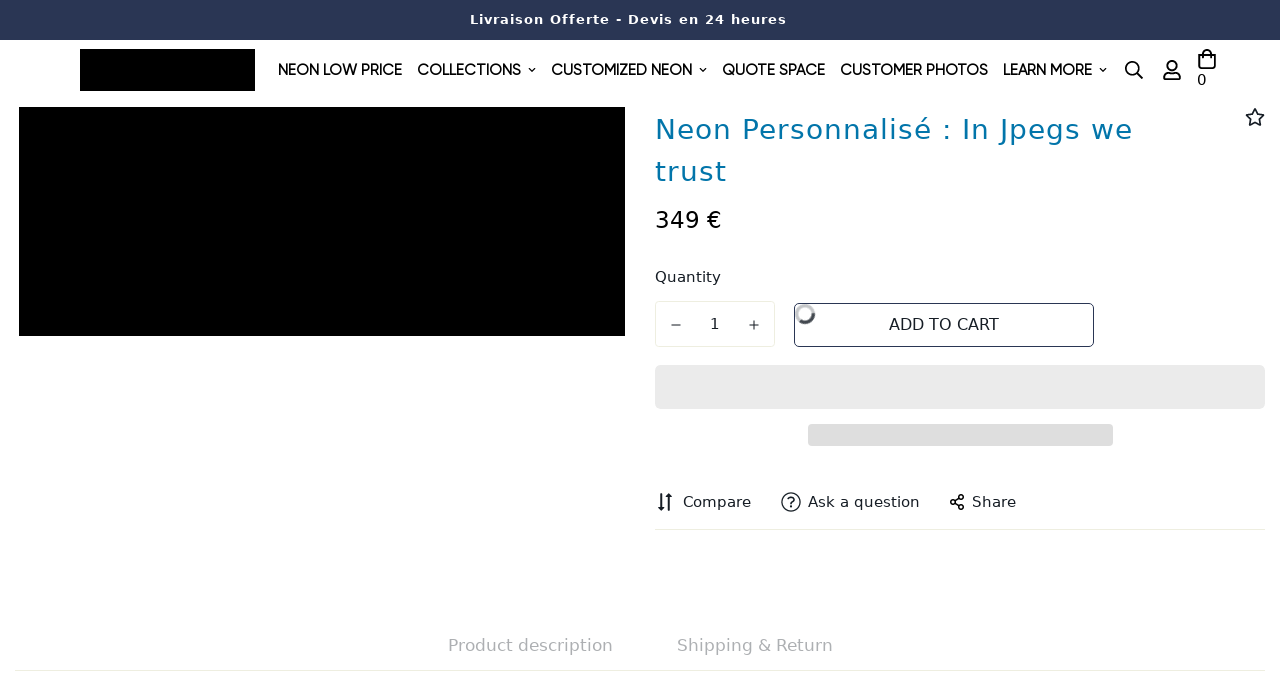

--- FILE ---
content_type: text/css
request_url: https://neontopia.fr/cdn/shop/t/10/assets/chunk.css?v=9998885241276459271737122016
body_size: 18391
content:
input[type=number]::-webkit-inner-spin-button,input[type=number]::-webkit-outer-spin-button{-webkit-appearance:none;margin:0}input[type=number]{-moz-appearance:textfield}input::-webkit-inner-spin-button,input::-webkit-outer-spin-button{-webkit-appearance:none;margin:0}input[type=email],input[type=password],input[type=text],select{-webkit-appearance:none;appearance:none}select{background-color:transparent;background-position:50%;background-repeat:no-repeat;background-image:var(--arrow-select-box);background-size:10px;background-position-x:calc(100% - 15px);padding-right:25px}input:not(.quantity-input__element,.form-control,.scd-item__qty_input,.newsletter__input-st,[type=submit]),textarea:not(.quantity-input__element,.form-control,.scd-item__qty_input,.newsletter__input-st,[type=submit]){border-radius:.25rem;--tw-bg-opacity:1;background-color:rgb(255 255 255/var(--tw-bg-opacity));padding:.5rem .75rem;line-height:1.5rem;border:1px solid var(--border-color-3)}input:focus:not(.quantity-input__element,.form-control,.scd-item__qty_input,.newsletter__input-st),textarea:focus:not(.quantity-input__element,.form-control,.scd-item__qty_input,.newsletter__input-st){--tw-border-opacity:1;border-color:rgb(0 0 0/var(--tw-border-opacity))}input:disabled,textarea:disabled{pointer-events:none;border-color:var(--border-color-1);background:var(--bg-disabled);color:var(--color-disabled)}input[type=checkbox],textarea[type=checkbox]{height:1.125rem;width:1.125rem;background-color:transparent}input[type=submit],textarea[type=submit]{border-radius:.25rem;padding:.625rem 1.5rem;text-align:center;--tw-text-opacity:1;color:rgb(255 255 255/var(--tw-text-opacity));transition-property:all;transition-timing-function:cubic-bezier(.4,0,.2,1);transition-duration:.15s}.testimonials-6 .sf-testimonials__headerinput[type=submit] .sf-slider__controls,.testimonials-6 .sf-testimonials__headertextarea[type=submit] .sf-slider__controls{transform:translateY(-30px);display:inline-flex}.testimonials-6 .sf-testimonials__headerinput[type=submit] .swiper-pagination,.testimonials-6 .sf-testimonials__headertextarea[type=submit] .swiper-pagination{margin:0}.sf-video__play--style-solidinput[type=submit] svg,.sf-video__play--style-solidtextarea[type=submit] svg{color:#000}input[type=submit],textarea[type=submit]{background-color:var(--color-primary);outline:none;box-shadow:none;white-space:nowrap}input[type=submit]:hover,textarea[type=submit]:hover{cursor:pointer;background:var(--color-primary-darker);border-color:var(--color-primary-darker);color:#fff}.btn,.sf__btn{white-space:nowrap;padding:.625rem 1.25rem;text-align:center}.testimonials-6 .sf-testimonials__header.btn .sf-slider__controls,.testimonials-6 .sf-testimonials__header.sf__btn .sf-slider__controls{transform:translateY(-30px);display:inline-flex}.testimonials-6 .sf-testimonials__header.btn .swiper-pagination,.testimonials-6 .sf-testimonials__header.sf__btn .swiper-pagination{margin:0}@media (min-width:768px){.btn,.sf__btn{padding-left:2rem;padding-right:2rem}}.btn,.sf__btn{outline:none;transition:all .32s;border:1px solid transparent;font-size:var(--font-btn-size,1rem);font-weight:var(--font-btn-weight,500);display:inline-block;letter-spacing:var(--btn-letter-spacing,0);text-transform:var(--btn-text-transform,"");border-radius:var(--btn-border-radius,0);line-height:var(--btn-line-height,"normal")}.btn:focus,.btn:hover,.sf__btn:focus,.sf__btn:hover{border-color:var(--color-primary-darker)}.btn:not(.sf__btn-link):hover,.sf__btn:not(.sf__btn-link):hover{box-shadow:0 0 0 .2rem var(--color-btn-bg-hover)}.btn-disabled,.btn.disabled,.btn:disabled,.btn[disabled],.sf__btn-disabled,.sf__btn.disabled,.sf__btn:disabled,.sf__btn[disabled]{pointer-events:none;border-color:var(--border-color-2)!important;color:var(--color-disabled)!important;opacity:.5}.btn.sf__btn-small,.sf__btn.sf__btn-small{padding-top:.5rem;padding-bottom:.5rem}@media (min-width:1024px){.btn.sf__btn-small,.sf__btn.sf__btn-small{font-size:.875rem;line-height:1.25rem}}.btn.sf__btn-large,.sf__btn.sf__btn-large{padding-top:.75rem;padding-bottom:.75rem}@media (min-width:1024px){.btn.sf__btn-large,.sf__btn.sf__btn-large{font-size:1.125rem;line-height:1.75rem}}.sf__btn.sf__btn-primary,a.sf__btn.sf__btn-primary,button.sf__btn.sf__btn-primary{background-color:var(--color-btn-bg,var(--color-primary));border-color:var(--color-btn-bg,var(--color-primary));color:var(--color-btn-text,#fff)}.sf__btn.sf__btn-primary:focus,.sf__btn.sf__btn-primary:hover,a.sf__btn.sf__btn-primary:focus,a.sf__btn.sf__btn-primary:hover,button.sf__btn.sf__btn-primary:focus,button.sf__btn.sf__btn-primary:hover{background:var(--color-btn-bg-hover);border-color:var(--color-btn-bg-hover);color:var(--color-btn-text-hover,#fff)}.sf__btn.sf__btn-link,a.sf__btn.sf__btn-link,button.sf__btn.sf__btn-link{border-radius:0;border-width:0;padding:.25rem 0;border-bottom-color:currentColor;position:relative}.sf__btn.sf__btn-link.sf__btn-light,a.sf__btn.sf__btn-link.sf__btn-light,button.sf__btn.sf__btn-link.sf__btn-light{color:#fff}.sf__btn.sf__btn-link:focus,.sf__btn.sf__btn-link:hover,a.sf__btn.sf__btn-link:focus,a.sf__btn.sf__btn-link:hover,button.sf__btn.sf__btn-link:focus,button.sf__btn.sf__btn-link:hover{background:none}.sf__btn.sf__btn-link:focus:before,.sf__btn.sf__btn-link:hover:before,a.sf__btn.sf__btn-link:focus:before,a.sf__btn.sf__btn-link:hover:before,button.sf__btn.sf__btn-link:focus:before,button.sf__btn.sf__btn-link:hover:before{transform:scaleX(0) translateZ(0);transition:transform .6s cubic-bezier(.165,.84,.44,1)}.sf__btn.sf__btn-link:focus:after,.sf__btn.sf__btn-link:hover:after,a.sf__btn.sf__btn-link:focus:after,a.sf__btn.sf__btn-link:hover:after,button.sf__btn.sf__btn-link:focus:after,button.sf__btn.sf__btn-link:hover:after{transform:scaleX(1) translateZ(0);transition:transform .6s cubic-bezier(.165,.84,.44,1) .3s}.sf__btn.sf__btn-link:after,.sf__btn.sf__btn-link:before,a.sf__btn.sf__btn-link:after,a.sf__btn.sf__btn-link:before,button.sf__btn.sf__btn-link:after,button.sf__btn.sf__btn-link:before{content:"";position:absolute;bottom:0;left:0;width:100%;height:2px;background:currentColor;transform-origin:right;transform:scaleX(1) translateZ(0);transition:transform .6s cubic-bezier(.165,.84,.44,1) .3s}.sf__btn.sf__btn-link:after,a.sf__btn.sf__btn-link:after,button.sf__btn.sf__btn-link:after{transform-origin:left;transform:scaleX(0) translateZ(0);transition:transform .6s cubic-bezier(.165,.84,.44,1)}.sf__btn.sf__btn-blank,a.sf__btn.sf__btn-blank,button.sf__btn.sf__btn-blank{transition:background .5s ease,color .5s ease,border-color .6s ease;border-style:none;background-color:transparent;padding:0}.sf__btn.sf__btn-blank:focus,.sf__btn.sf__btn-blank:hover,a.sf__btn.sf__btn-blank:focus,a.sf__btn.sf__btn-blank:hover,button.sf__btn.sf__btn-blank:focus,button.sf__btn.sf__btn-blank:hover{background-color:transparent;--tw-text-opacity:1;color:rgb(0 0 0/var(--tw-text-opacity))}.sf-video__play--style-solid.sf__btn.sf__btn-blank:focus svg,.sf-video__play--style-solid.sf__btn.sf__btn-blank:hover svg,.sf-video__play--style-solida.sf__btn.sf__btn-blank:focus svg,.sf-video__play--style-solida.sf__btn.sf__btn-blank:hover svg,.sf-video__play--style-solidbutton.sf__btn.sf__btn-blank:focus svg,.sf-video__play--style-solidbutton.sf__btn.sf__btn-blank:hover svg{color:#fff}.sf__btn.sf__btn-secondary,a.sf__btn.sf__btn-secondary,button.sf__btn.sf__btn-secondary{border-width:1px}.testimonials-6 .sf-testimonials__header.sf__btn.sf__btn-secondary .sf-slider__controls,.testimonials-6 .sf-testimonials__headera.sf__btn.sf__btn-secondary .sf-slider__controls,.testimonials-6 .sf-testimonials__headerbutton.sf__btn.sf__btn-secondary .sf-slider__controls{transform:translateY(-30px);display:inline-flex}.testimonials-6 .sf-testimonials__header.sf__btn.sf__btn-secondary .swiper-pagination,.testimonials-6 .sf-testimonials__headera.sf__btn.sf__btn-secondary .swiper-pagination,.testimonials-6 .sf-testimonials__headerbutton.sf__btn.sf__btn-secondary .swiper-pagination{margin:0}.sf__btn.sf__btn-secondary,a.sf__btn.sf__btn-secondary,button.sf__btn.sf__btn-secondary{background-color:transparent;text-align:center;border:var(--btn-border-width) solid var(--color-btn-bg,var(--color-primary-darker));color:var(--color-body-text)}.sf__btn.sf__btn-secondary.sf__btn-small,a.sf__btn.sf__btn-secondary.sf__btn-small,button.sf__btn.sf__btn-secondary.sf__btn-small{padding-top:7px;padding-bottom:7px}.sf__btn.sf__btn-secondary.sf__btn-large,a.sf__btn.sf__btn-secondary.sf__btn-large,button.sf__btn.sf__btn-secondary.sf__btn-large{padding-top:11px;padding-bottom:11px}.sf__btn.sf__btn-secondary:focus,.sf__btn.sf__btn-secondary:hover,a.sf__btn.sf__btn-secondary:focus,a.sf__btn.sf__btn-secondary:hover,button.sf__btn.sf__btn-secondary:focus,button.sf__btn.sf__btn-secondary:hover{background:var(--color-btn-bg-hover,var(--color-primary-darker));border-color:var(--color-btn-bg-hover,var(--color-primary-darker))!important;color:var(--color-btn-text-hover,#fff)!important}.sf__btn.sf__btn-secondary.sf__btn-light,a.sf__btn.sf__btn-secondary.sf__btn-light,button.sf__btn.sf__btn-secondary.sf__btn-light{border-color:#fff;color:#fff}.sf__btn.sf__btn-plain,a.sf__btn.sf__btn-plain,button.sf__btn.sf__btn-plain{border:none!important;background:none!important;padding:0;box-shadow:none!important}.sf__btn.sf__btn-plain:hover,a.sf__btn.sf__btn-plain:hover,button.sf__btn.sf__btn-plain:hover{text-decoration:underline!important;transform:translate3d(0,-2px,0)}.sf__btn.sf__btn-white,a.sf__btn.sf__btn-white,button.sf__btn.sf__btn-white{background:#fff;color:#232323}.sf__btn.sf__btn-white:hover,a.sf__btn.sf__btn-white:hover,button.sf__btn.sf__btn-white:hover{background:var(--color-btn-bg-hover,var(--color-primary-darker));color:var(--color-btn-text-hover,#fff);border-color:transparent}.sf__btn-icon:hover{box-shadow:0 0 0 .2rem var(--color-btn-bg-hover)}.form-control{width:100%;border-radius:.25rem;border-width:1px;background-color:transparent;padding:.375rem .75rem;font-size:calc(var(--font-base-size, 16)*1px);line-height:2rem;--tw-text-opacity:1;color:rgb(55 65 81/var(--tw-text-opacity));outline:2px solid transparent;outline-offset:2px;transition-property:color,background-color,border-color,fill,stroke,-webkit-text-decoration-color;transition-property:color,background-color,border-color,text-decoration-color,fill,stroke;transition-property:color,background-color,border-color,text-decoration-color,fill,stroke,-webkit-text-decoration-color;transition-duration:.2s;transition-timing-function:cubic-bezier(.4,0,.2,1)}.collection-list .form-control .collection-list__controls.absolute{right:1rem;right:0;height:auto}.form-control{margin-top:5px;margin-bottom:10px;border-color:var(--color-border);background-color:var(--color-field-background)}.form-control:focus{border-color:var(--color-primary)}.form-control.form__control-icon{border-color:rgb(255 255 255/var(--tw-border-opacity));--tw-border-opacity:0;padding-left:3rem;padding-right:3rem}.form-control.form__control-icon:focus{--tw-border-opacity:1;border-color:var(--color-primary)}.form-control--plain{background-color:transparent!important;border:none;border-bottom:2px solid #000;border-radius:0;padding-left:0;padding-right:0}.form-control--error{background-color:#fff4f4;border-color:#fd5749}.control-label{margin-bottom:.5rem}.form-group{margin-bottom:1.5rem}.form-group[data-aria-hidden=true]{display:none}.sf__page-title{margin-bottom:2rem;text-align:center;font-size:1.5rem;line-height:2rem}.testimonials-6 .sf-testimonials__header.sf__page-title .sf-slider__controls{transform:translateY(-30px);display:inline-flex}.testimonials-6 .sf-testimonials__header.sf__page-title .swiper-pagination{margin:0}@media (min-width:640px){.sf__page-title{margin-bottom:2.5rem;font-size:1.875rem;line-height:2.25rem}}@media (min-width:1280px){.sf__page-title{margin-bottom:6rem;font-size:3rem;line-height:1}}.sf__text-link{color:var(--color-text-link)}.sf__text-link:hover{color:var(--color-text-link-hover)}.hover-underline a{display:inline-block;position:relative;line-height:24px}.hover-underline a:after{content:"";height:1px;display:block;position:absolute;left:0;width:0;bottom:0;background-color:var(--color-primary);transition:all .3s ease}.hover-underline.active a,.hover-underline:hover a{color:var(--primary-color)}.hover-underline.active a:after,.hover-underline:hover a:after{width:100%}[style*=--aspect-ratio]{position:relative;overflow:hidden}[style*=--aspect-ratio]:before{display:block;width:100%}.collection-list [style*=--aspect-ratio]:before .collection-list__controls.absolute{right:1rem;right:0;height:auto}[style*=--aspect-ratio]:before{content:"";height:0}[style*=--aspect-ratio]>:first-child{top:0;right:0;bottom:0;left:0;position:absolute!important;-o-object-fit:cover;object-fit:cover;width:100%;height:100%}.sf-testimonials .star{margin-right:3px}.sf-testimonials .star svg{width:15px;height:15px;fill:var(--star-color,#000);stroke:var(--star-color,#000)}.sf-testimonials .tns-nav{margin-top:30px}@media (min-width:768px){.sf-testimonials .tns-nav{margin-top:3.5rem}.sf-testimonials.testimonials-1 .sf-testimonials__container{width:110%;margin-left:-5%}.sf-testimonials.testimonials-1 .swiper-slide-active .review-block,.sf-testimonials.testimonials-1 .swiper-slide-next .review-block,.sf-testimonials.testimonials-1 .swiper-slide-prev .review-block{opacity:1}}.sf-testimonials.testimonials-4{--offset-x:26%}.sf-testimonials.testimonials-4[data-container=container]{--offset-x:29%}.sf-testimonials.testimonials-4[data-container=container-fluid]{--offset-x:28%}.sf-testimonials.testimonials-4 .sf-slider__controls-button{margin-top:-46px}@media (max-width:800px){.sf-testimonials.testimonials-4 .sf-slider__controls-button{display:none}}.sf-testimonials.testimonials-4 .sf-slider__controls-prev{left:calc(50% - var(--offset-x, 26%))}.sf-testimonials.testimonials-4 .sf-slider__controls-next{right:calc(50% - var(--offset-x, 26%))}@media (min-width:768px){.sf-testimonials.testimonials-4 .sf-testimonials__inner{margin:0 -25%}.sf-testimonials.testimonials-4 .swiper-slide-active .review-block{opacity:1}}@media (max-width:1200px){.sf-testimonials.testimonials-4{--offset-x:29%}}@media (min-width:1280px){.testimonials-6:not([data-container=container]) .sf-testimonials__inner{margin-right:-15vw}}@media (min-width:768px){.testimonials-6:not([data-container=container]) .sf-testimonials__inner{margin-right:-20vw}.testimonials-6 .sf-testimonials__header.text-left .sf-slider__controls{position:absolute;top:0}.collection-list .w-full .collection-list__controls.testimonials-6 .sf-testimonials__header.text-left .sf-slider__controls{right:1rem;right:0;height:auto}.collection-list__controls.testimonials-6 .sf-testimonials__header.text-left .sf-slider__controls{top:0;right:-10px;height:100%}.collection-list__controls.testimonials-6 .sf-testimonials__header.text-left .sf-slider__controls .sf-slider__controls-button{width:30px;height:30px;border:none;background:none;color:#000;transition:all .15s ease;transform:translateZ(0);-webkit-backface-visibility:hidden;backface-visibility:hidden;box-shadow:none}.collection-list__controls.testimonials-6 .sf-testimonials__header.text-left .sf-slider__controls .sf-slider__controls-button svg{transform:translateZ(0);-webkit-backface-visibility:hidden;backface-visibility:hidden}.collection-list__controls.testimonials-6 .sf-testimonials__header.text-left .sf-slider__controls .sf-slider__controls-button:hover{transform:scale3d(1.3,1.3,1.3)}.collection-list__controls.testimonials-6 .sf-testimonials__header.text-left .sf-slider__controls .sf-slider__controls-button:hover svg{transform:translateZ(0)}.collection-list__controls.testimonials-6 .sf-testimonials__header.text-left .sf-slider__controls .sf-slider__controls-button{margin:0}.testimonials-6 .sf-testimonials__header.text-left .sf-slider__controls{right:0}.testimonials-6 .sf-testimonials__header.text-left .swiper-pagination{margin:0}.testimonials-6 .sf-testimonials__header.text-center .sf-slider__controls{transform:translateY(-30px);display:inline-flex}.testimonials-6 .sf-testimonials__header.text-center .swiper-pagination{margin:0}}@media (max-width:767px){.testimonials-6 .sf-testimonials__header{position:static}.testimonials-6 .sf-slider__controls{position:absolute;width:100%;bottom:-1rem}.testimonials-6 .section-py .sf-slider__controls{bottom:30px}.testimonials-6 .sf-testimonials__container{padding-bottom:60px}.testimonials-6 .testimonial__item-content .testimonial__item-thumb{display:none}}@media (min-width:1280px){.testimonials-6 .swiper-container{margin-top:-30px;margin-bottom:-30px}.testimonials-6 .swiper-container .swiper-slide{padding-bottom:30px;padding-top:30px;transition:filter .3s ease,transform .3s ease}.testimonials-6 .swiper-container .swiper-slide:hover{cursor:pointer;filter:drop-shadow(0 0 8px rgba(0,0,0,.08));transform:translate3d(0,-10px,0)}}.sf-video .plyr,.sf-video .plyr__video-wrapper{background:none}.sf-video .plyr__poster{background-size:cover;cursor:pointer}.sf-video .plyr--full-ui.plyr--video .plyr__control--overlaid{display:none}.sf-video iframe{width:100%;height:100%}.sf-video__container{max-width:100%}.sf-video__wrapper{--plyr-color-main:var(--color-primary)}@media (min-width:1024px){.sf-video__wrapper:hover .sf-video__play{opacity:.8}.sf-video__wrapper:hover .sf-video__cover{transform:scale(1.08) translateZ(0);-webkit-backface-visibility:hidden;backface-visibility:hidden}}.sf-video__inner{display:flex;flex-flow:column;align-items:center;justify-content:center;transition:all .2s}.sf-video__cover,.sf-video__inner{position:absolute;top:0;left:0;width:100%;height:100%;pointer-events:none}.sf-video__cover{background-size:cover;background-repeat:no-repeat;transition:transform .65s cubic-bezier(.05,.2,.1,1);transform:scale(1) translateZ(0);-webkit-backface-visibility:hidden;backface-visibility:hidden}.sf-video .plyr--playing+.sf-video__cover,.sf-video .plyr--playing~.sf-video__inner{opacity:0;visibility:hidden}.sf-video .plyr--paused+.sf-video__cover,.sf-video .plyr--paused~.sf-video__inner{display:none}.sf-video .plyr--stopped+.sf-video__cover,.sf-video .plyr--stopped~.sf-video__inner{display:flex}.sf-video__play{display:inline-flex;align-items:center;justify-content:center;border-radius:50%;position:relative;width:50px;height:50px;transition:all .3s}.sf-video__play svg{width:16px;height:16px;margin-left:2px}.sf-video__play--style-solid{background:currentColor}.sf-video__play--style-solid.text-white svg{color:#000}.sf-video__play--style-solid.text-black svg{color:#fff}.sf-video__play--style-outline{background:none!important;border:2px solid}.sf-video__play--style-outline svg{color:currentColor}.sf-video__play--size-large{width:100px;height:100px}.sf-video__play--size-large svg{width:26px;height:26px}@media (max-width:767px){.sf-video__play{width:50px;height:50px}.sf-video__play svg{width:12px;height:12px}}.sf-custom__grid{margin:calc(var(--column-gap)/-2) calc(var(--column-gap)/-2)}@media screen and (max-width:1279px){.sf-custom__grid{margin:calc(var(--column-gap)/2/-2)}}@media screen and (max-width:767px){.sf-custom__grid{margin:calc(var(--column-gap-mobile, var(--column-gap))/-2) calc(var(--column-gap-mobile, var(--column-gap))/-2)}}.sf-custom__block{padding:calc(var(--column-gap)/2)}@media screen and (max-width:1279px){.sf-custom__block{padding:calc(var(--column-gap)/2/2)}}@media screen and (max-width:767px){.sf-custom__block{padding:calc(var(--column-gap-mobile, var(--column-gap))/2)}}.sf-custom .sf__blog-card{width:100%}.prose,.sf-custom .prose{max-width:100%}@media screen and (min-width:768px){.sf__cdt-inner{height:var(--section-height)}}@media (max-width:767px){.sf__cdt-inner.hide-bg{background-image:none}}.sf-featured-product .swiper-slide-thumb-active .sf-prod-media{box-shadow:0 0 0 1px #000}.sf-featured-product .swiper-slide{padding:2px}.sf-featured-product .product-options{margin-bottom:30px}.sf-featured-product .prod__option-label{margin-bottom:10px}.sf-featured-product .sf-prod-media video{width:100%}.sf-featured-product .cursor-zoom-in{cursor:default}.sf-featured-product .swiper-button-control,.sf-featured-product .zoom-in{display:none}.sf-featured-product .product-options__option+.product-options__option{margin-top:10px}.sf-featured-product .main-product__block+.main-product__block{margin-top:30px}.sf-featured-product .main-product__block-text+.main-product__block-title{margin-top:5px}.sf-featured-product .main-product__block-addons{margin-top:20px}.sf-featured-product .main-product__block .prod__tags{margin-bottom:0}.sf-featured-product .main-product__block .spr-starrating{justify-content:flex-start!important;align-items:center;margin-top:-30px;margin-bottom:-10px}.sf-featured-product .main-product__block .spr-starrating .spr-stars span{display:flex}.sf-featured-product .main-product__block #ssw-avg-rate-profile-html{display:flex;align-items:center;margin-top:-15px}.sf-featured-product .main-product__block #ssw-avg-rate-profile-html .ssw-question-count,.sf-featured-product .main-product__block #ssw-avg-rate-profile-html .ssw-stars{display:inline-flex!important;align-items:center}.sf-featured-product .main-product__block .ssw-icon-star{margin:0 3px}.sf-featured-product .main-product__block .ssw-review-count{margin-left:10px;white-space:nowrap}.sf-featured-product .main-product__block .ssw-question-count{margin-left:15px;white-space:nowrap}.sf-featured-product .main-product__block .ssw-question-count>span{display:inline-flex;align-items:center}.sf-featured-product .main-product__block .ssw-rq-divider{padding-right:15px}.sf-featured-product .main-product__block .gw-icon-chat{margin-right:5px}@media (max-width:767px){.sf-featured-product .main-product__block-custom_field{margin-top:20px}.sf-featured-product .main-product__block #ssw-avg-rate-profile-html{flex-wrap:wrap}.sf-featured-product .main-product__block #ssw-avg-rate-profile-html .ssw-rq-divider{display:none!important}.sf-featured-product .main-product__block #ssw-avg-rate-profile-html .ssw-question-count{margin-left:0;margin-bottom:10px}.sf-featured-product .main-product__block #ssw-avg-rate-profile-html .ssw-stars{margin-right:15px;margin-bottom:10px}}.sf-featured-product .main-product__block-badge+.main-product__block-title,.sf-featured-product .main-product__block-title+.main-product__block-price{margin-top:12px}.sf-featured-product .prod__trust-badges{display:flex;flex-flow:column;align-items:center}.sf-featured-product .prod__trust-badges--above{flex-flow:column-reverse}.sf-featured-product .prod__trust-badges--above h4{margin:0 0 20px}.sf-featured-product .prod__trust-badges h4{margin-top:20px}.sf-featured-product .main-product__block-buy_buttons .prod__countdown:not(.hidden),.sf-featured-product .main-product__block-buy_buttons .prod__stock-countdown{margin-bottom:30px}.sf-featured-product .prod__title h1{color:var(--product-title-color,#000)}.collection-list__inner{display:flex;flex-flow:row wrap}.collection-list__inner--overflow{padding-left:0;width:130vw}@media (min-width:768px){.collection-list__inner--overflow{width:auto;flex:1;margin-right:-150px;margin-left:0}.collection-list__inner--overflow .swiper-slide{padding-top:var(--column-gap)}.collection-list__inner--overflow .sf__ms-wrapper{margin:calc(var(--column-gap)/-1) calc(var(--column-gap-mobile, 10px)/-2) 0}}@media (min-width:1920px){.collection-list__inner--overflow{margin-right:-200px}}@media screen and (min-width:768px){.collection-list__inner .sf__ms{width:100%}}@media screen and (min-width:1280px){.collection-list__inner .section__header{width:25%;padding-right:5rem}.collection-list__inner .sf__ms{width:75%}}@media screen and (min-width:1536px){.collection-list__inner .section__header{width:20%;padding-right:5rem}.collection-list__inner .sf__ms{width:80%}}.collection-list .w-full .collection-list__controls.absolute{right:1rem}@media screen and (max-width:767px){.collection-list .w-full .collection-list__controls.absolute{right:0;height:auto}}.collection-list__controls.absolute{top:0;right:-10px;height:100%}.collection-list__controls.absolute .sf-slider__controls-button{width:30px;height:30px;border:none;background:none!important;color:#000!important;transition:all .15s ease;box-shadow:none!important}.collection-list__controls.absolute .sf-slider__controls-button,.collection-list__controls.absolute .sf-slider__controls-button svg{transform:translateZ(0);-webkit-backface-visibility:hidden;backface-visibility:hidden}.collection-list__controls.absolute .sf-slider__controls-button:hover{transform:scale3d(1.3,1.3,1.3)}.collection-list__controls.absolute .sf-slider__controls-button:hover svg{transform:translateZ(0)}.collection-list__controls.absolute .sf-slider__controls-button{margin:0}.collection-list__controls .swiper-pagination{margin-top:0;position:static!important}.collection-list__controls .sf-slider__controls-button{flex:0 0 auto}@media screen and (max-width:767px){.collection-list__controls.hide-on-mb{display:none}.collection-list{position:relative}.collection-list .section__header{position:static}.collection-list .collection-list__controls{position:absolute;bottom:0;justify-content:center;left:0;right:0;top:auto;z-index:11}.collection-list .sf__ms{top:auto;right:auto}.collection-list .collection-list__inner,.collection-list .collection-list__wrapper{position:relative}}@media screen and (max-width:1279px){.collection-list.collection-list--left-side .collection-list__controls{position:absolute;top:0;height:100%;right:1rem}}@media screen and (max-width:767px){.collection-list.collection-list--left-side .collection-list__controls{right:0;top:auto;height:auto}}.collection-card__inner{position:relative;cursor:pointer;-webkit-backface-visibility:hidden;backface-visibility:hidden;transform:translateZ(0)}.collection-card--hover-scaling-down .collection-card__inner .collection-card__image.collection-card__image-rounded,.collection-card--hover-scaling-down .collection-card__inner .sf-image--loaded img,.collection-card--hover-scaling-down .collection-card__inner .sf-image--loaded svg{transition:transform .64s cubic-bezier(.15,.75,.5,1) 0s;-webkit-backface-visibility:hidden;backface-visibility:hidden;transform:scale(1) translateZ(0)}@media screen and (min-width:1280px){.collection-card--hover-scaling-down:hover .collection-card__inner .collection-card__image.collection-card__image-rounded,.collection-card--hover-scaling-down:hover .collection-card__inner .sf-image--loaded img,.collection-card--hover-scaling-down:hover .collection-card__inner .sf-image--loaded svg{transform:scale(.95) translateZ(0)}.collection-card--hover-scaling-down:hover .collection-card__inner .collection-card__image.collection-card__image-rounded .sf-image--loaded img,.collection-card--hover-scaling-down:hover .collection-card__inner .collection-card__image.collection-card__image-rounded .sf-image--loaded svg{transform:scale(1) translateZ(0)}}.collection-card--hover-scaling-up{will-change:transform}.collection-card--hover-scaling-up .collection-card__image.collection-card__image-rounded,.collection-card--hover-scaling-up .collection-card__image .sf-image img{-webkit-backface-visibility:hidden;backface-visibility:hidden;transition:transform .64s cubic-bezier(.15,.75,.5,1) 0s;transform:scale(1) translateZ(0)}.collection-card--hover-scaling-up .collection-card__image.collection-card__image-rounded .sf-image img{-webkit-backface-visibility:hidden;backface-visibility:hidden;transform:scale(1.13) translateZ(0)}.collection-card--hover-scaling-up.collection-card--inside .collection-card__image{overflow:hidden;-webkit-backface-visibility:hidden;backface-visibility:hidden;transition:transform .64s cubic-bezier(.15,.75,.5,1) 0s;transform:scale(1) translateZ(0)}.collection-card--hover-scaling-up.collection-card--inside .collection-card__image .sf-image img{-webkit-backface-visibility:hidden;backface-visibility:hidden;transform:scale(1.13) translateZ(0)}@media screen and (min-width:1280px){.collection-card--hover-scaling-up:hover .collection-card__image{transform:scale(1) translateZ(0)}.collection-card--hover-scaling-up:hover .collection-card__image .sf-image img{transform:scale(1.1) translateZ(0)}.collection-card--hover-scaling-up:hover .collection-card__image.collection-card__image-rounded{transform:scale(1.08) translateZ(0)}.collection-card--hover-scaling-up:hover .collection-card__image.collection-card__image-rounded .sf-image img{transform:scale(1) translateZ(0)}.collection-card--hover-scaling-up:hover.collection-card--inside .collection-card__image{transform:scale(1.08) translateZ(0)}.collection-card--hover-scaling-up:hover.collection-card--inside .collection-card__image .sf-image img{transform:scale(1) translateZ(0)}}.collection-card--inside .btn{transition:all .3s}.collection-card--inside:hover .btn{background:#000;color:#fff}.collection-card__image{overflow:hidden;position:relative}.collection-card__image .sf-image{transition:all 1.5s cubic-bezier(.19,1,.22,1)}.collection-card--inside .collection-card__info{position:absolute;left:0;right:0;bottom:0;margin-top:0;padding:.75rem}.collection-list .w-full .collection-list__controls.collection-card--inside .collection-card__info{right:1rem;right:0;height:auto}.collection-list__controls.collection-card--inside .collection-card__info{top:0;right:-10px;height:100%}.collection-list__controls.collection-card--inside .collection-card__info .sf-slider__controls-button{width:30px;height:30px;border:none;background:none;color:#000;transition:all .15s ease;transform:translateZ(0);-webkit-backface-visibility:hidden;backface-visibility:hidden;box-shadow:none}.collection-list__controls.collection-card--inside .collection-card__info .sf-slider__controls-button svg{transform:translateZ(0);-webkit-backface-visibility:hidden;backface-visibility:hidden}.collection-list__controls.collection-card--inside .collection-card__info .sf-slider__controls-button:hover{transform:scale3d(1.3,1.3,1.3)}.collection-list__controls.collection-card--inside .collection-card__info .sf-slider__controls-button:hover svg{transform:translateZ(0)}.collection-list__controls.collection-card--inside .collection-card__info .sf-slider__controls-button{margin:0}@media (min-width:768px){.collection-card--inside .collection-card__info{padding:1.25rem 1.875rem}}.collection-card--inside .collection-card__info p{margin-top:0}@media screen and (max-width:767px){.collection-card--inside .collection-card__info{position:static;padding:12px 0 0}.collection-card--inside .collection-card__info h3 a{font-size:18px!important;line-height:26px!important}}.collection-card--inside .collection-card__info.text-left .btn{top:50%;right:1.875rem;position:absolute;transform:translateY(-50%);display:inline-flex;padding:0;border-radius:50%}@media (max-width:767px){.collection-card--inside .collection-card__info.text-left .btn{display:none}}.sf-footer{background-color:var(--color-footer-background);color:var(--color-footer-text)}@media screen and (max-width:767px){.sf-footer{background-color:var(--color-footer-background-mobile)}}.sf-footer a{color:var(--color-footer-link);transition:all .3s}.sf-footer a:hover{color:var(--color-footer-link-hover)}.sf-footer h3{color:var(--color-footer-text)}.sf-footer .sf__footer-block-content,.sf-footer .subtext{color:var(--color-footer-subtext)}.sf-footer .sf__footer-bottom{background-color:var(--color-footer-bottom-background);color:var(--color-footer-bottom-text)}@media screen and (max-width:767px){.sf-footer .sf__footer-bottom{background-color:var(--color-footer-bottom-background-mobile)}}@media screen and (max-width:1023px){.sf-footer .sf__footer-bottom{padding-bottom:30px}}.sf-footer .sf__footer-middle .sf-footer__block{padding-top:80px;padding-bottom:80px}@media screen and (max-width:1535px){.sf-footer .sf__footer-middle .sf-footer__block.sf__footer-block-spacing{width:5%}}@media screen and (max-width:1279px){.sf-footer .sf__footer-middle .sf-footer__block{padding-top:50px;padding-bottom:50px}}@media screen and (max-width:767px){.sf-footer .sf__footer-middle .sf-footer__block{padding-top:0;padding-bottom:0}}@media screen and (min-width:768px)and (max-width:1023px){.sf-footer .sf__footer-middle .sf-footer__block{width:50%;padding-top:0;padding-bottom:30px}.sf-footer .sf__footer-middle .sf-footer__block.sf__footer-block-spacing{display:none}}@media screen and (min-width:768px){.sf-footer .sf__footer-middle .sf__accordion-item .sf__accordion-button:after{display:none}.sf-footer .sf__footer-middle .sf__accordion-item .sf__accordion-content{max-height:unset;opacity:1;transition:none}}@media screen and (max-width:1023px){.sf-footer .sf__footer-middle{padding-top:30px}}@media screen and (max-width:767px){.sf-footer .sf__footer-middle{border-bottom:0}}.sf-footer form.sf__footer-form-newsletter .sf__newletter__form-input{padding:.375rem 3rem;color:var(--color-footer-subtext)}.sf-footer form.sf__footer-form-newsletter .sf__newletter__form-input svg{fill:var(--color-footer-text)}.sf-footer form.sf__footer-form-newsletter .sf__form-submit:hover{color:var(--color-primary)}.sf-footer form.sf__footer-form-newsletter.form__style-minimal .sf__newletter__form-input{padding-left:0;border-radius:0;border-width:0;border-bottom:2px solid;background:transparent}.sf-footer form.sf__footer-form-newsletter.form__style-minimal .sf__form-submit{padding-right:0}.sf-footer .sf-footer__block ul li{cursor:pointer}.sf-footer .sf-footer__block ul li a{position:relative;color:var(--color-footer-link)}.sf-footer .sf-footer__block ul li:hover a{color:var(--color-footer-link-hover)}@media screen and (max-width:639px){.sf-footer .social-media-links svg{width:16px;height:16px}}.sf-footer .sf-currency-switcher,.sf-footer .sf-language-switcher,.sf-footer .social-media-links a{color:var(--color-footer-link)}.sf-footer .sf-currency-switcher:hover,.sf-footer .sf-language-switcher:hover,.sf-footer .social-media-links a:hover{color:var(--color-footer-link-hover)}.footer-mobile__common{box-shadow:0 0 10px #0000001c;position:fixed;left:0;bottom:0;width:100%;z-index:50;will-change:transform;transform:none;transition:transform .25s ease}.footer-mobile__common .footer__common-item{display:flex;flex:1 0 auto;padding:18px 20px;align-items:center;justify-content:center;border-right:1px solid #eee;position:relative}.footer-mobile__common .footer__common-item .sf-cart-icon,.footer-mobile__common .footer__common-item .sf__tooltip-item{padding:0}.footer-mobile__common .footer__common-item .sf-cart-count{display:flex;right:-18px;top:-7px}.footer-mobile__common .footer__common-item .sf-cart-count .cart-empty{display:none}.footer-mobile__common .footer__common-item .sf-wishlist-count{right:-15px;top:-7px}.footer-mobile__common .footer__common-item:last-child{border-right:0}.footer-mobile__common .footer__common-item .sf__search-footer-common:before,.footer-mobile__common .footer__common-item a:before{content:"";position:absolute;top:0;left:0;bottom:0;right:0}.footer-mobile__common.scroll-up{transform:translate3d(0,104%,0)}body.cart-empty .sf-footer .footer-mobile__common .footer__common-item .sf-cart-count{display:none}.sf__footer-form-newsletter{margin-top:15px}.sf__footer-form-newsletter .form-control{margin:0}.sf__footer-form-newsletter-icon,.sf__footer-form-newsletter .sf__form-submit{top:0;left:5px;padding:0 10px;height:100%;display:inline-flex;align-items:center;pointer-events:none}.sf__footer-form-newsletter .sf__form-submit{left:auto;right:0;padding:0 15px;pointer-events:auto}@media (max-width:767px){.sf-footer .sf__accordion-button{padding:10px 0}}.sf__product-tab__header--select .sf__custom-select,.sf__product-tab__header--select h2,.sf__product-tab__header--select select{font-family:var(--font-stack-body);font-weight:400!important}@media screen and (max-width:1535px){.sf__product-tab__header--select .sf__custom-select,.sf__product-tab__header--select h2,.sf__product-tab__header--select select{font-size:34px;line-height:44px}}@media screen and (max-width:1279px){.sf__product-tab__header--select .sf__custom-select,.sf__product-tab__header--select h2,.sf__product-tab__header--select select{font-size:30px;line-height:40px}}@media screen and (max-width:767px){.sf__product-tab__header--select .sf__custom-select,.sf__product-tab__header--select h2,.sf__product-tab__header--select select{font-size:24px;line-height:34px}}.sf__product-tab__header--select select{padding-right:2rem!important}.sf__product-tab.tab__header-horizontal .section__header{margin-bottom:40px}@media screen and (max-width:1023px){.sf__product-tab.tab__header-horizontal .section__header{margin-bottom:30px}}@media screen and (max-width:767px){.sf__product-tab.tab__header-horizontal .section__header{margin-bottom:20px}}.sf__product-tab.tab__header-horizontal .sf__custom-select{font-size:18px!important;line-height:28px!important}.sf__product-tab .sf__custom-select .select-selected .select-arrow svg{width:20px;height:20px}@media screen and (max-width:1023px){.sf__product-tab .sf__custom-select .select-selected .select-arrow svg{width:16px;height:16px}}@media screen and (max-width:767px){.sf__product-tab .sf__custom-select .select-selected .select-arrow svg{width:14px;height:14px}}.sf__product-tab .swiper-pagination{position:relative;z-index:1}.product-tabs__header{margin-bottom:60px}@media screen and (max-width:1535px){.product-tabs__header{margin-bottom:50px}}@media screen and (max-width:1279px){.product-tabs__header{margin-bottom:40px}}@media screen and (max-width:767px){.product-tabs__header{margin-bottom:30px}}.sf__insta-item{overflow:hidden}.sf__insta-item .sf__insta-image img{transform:scale(1.06);transform-origin:center;will-change:transform;transition:transform .64s ease}.sf__insta-item .sf__insta-content .sf__insta-icon{width:55px;height:55px;background:#fff;display:flex;align-items:center;justify-content:center;border-radius:50%;will-change:transform;transition:opacity .32s cubic-bezier(.4,0,.21,.99),transform .32s cubic-bezier(.4,0,.21,.99);transform:translateY(20%);opacity:0}.sf__insta-item .sf__insta-content .sf__insta-icon svg{width:24px;height:24px}.sf__insta-item:hover .sf__insta-image img{transform:scale(1)}.sf__insta-item:hover .sf__insta-content .sf__insta-icon{transform:translateY(0);opacity:1}@keyframes placeholder-background-loading{0%{opacity:.03}50%{opacity:.07}to{opacity:.03}}@keyframes slideInUp{0%{transform:translate3d(0,100%,0);visibility:hidden;opacity:0}to{transform:translateZ(0);visibility:visible;opacity:1}}@keyframes slideInDown{0%{transform:translate3d(0,-100%,0);visibility:hidden;opacity:0}to{transform:translateZ(0);visibility:visible;opacity:1}}@keyframes fade-in{0%{opacity:0}to{opacity:1}}@keyframes rise-up{0%{opacity:0;transform:translate3d(0,35px,0)}to{opacity:1;transform:translateZ(0)}}@keyframes moPopUp{0%{opacity:0;transform:translateY(40px)}to{opacity:1;transform:translate(0)}}@keyframes moLeftToRight{0%{opacity:0;transform:translate(-40px)}to{opacity:1;transform:translate(0)}}@keyframes portSliderLine{0%{transform:scaleX(0);transform-origin:left}to{transform:scaleX(1);transform-origin:left}}.ar__old-node{opacity:1}.ar__new-node,.ar__old-node{transition-property:opacity;transition-timing-function:cubic-bezier(.4,0,.2,1);transition-duration:.3s}.ar__new-node{opacity:0}.animate-spin{display:none}.atc-spinner .animate-spin{display:block}.sf-spinner-loading{pointer-events:none;position:relative}.sf-spinner-loading>:not(.animate-spin){opacity:0}.sf-spinner-loading .animate-spin{position:absolute;top:50%;left:50%;display:block}.collection-list .w-full .collection-list__controls.sf-spinner-loading .animate-spin{right:1rem;right:0;height:auto}.collection-list__controls.sf-spinner-loading .animate-spin{top:0;right:-10px;height:100%}.collection-list__controls.sf-spinner-loading .animate-spin .sf-slider__controls-button{width:30px;height:30px;border:none;background:none;color:#000;transition:all .15s ease;transform:translateZ(0);-webkit-backface-visibility:hidden;backface-visibility:hidden;box-shadow:none}.collection-list__controls.sf-spinner-loading .animate-spin .sf-slider__controls-button svg{transform:translateZ(0);-webkit-backface-visibility:hidden;backface-visibility:hidden}.collection-list__controls.sf-spinner-loading .animate-spin .sf-slider__controls-button:hover{transform:scale3d(1.3,1.3,1.3)}.collection-list__controls.sf-spinner-loading .animate-spin .sf-slider__controls-button:hover svg{transform:translateZ(0)}.collection-list__controls.sf-spinner-loading .animate-spin .sf-slider__controls-button{margin:0}.sf-spinner-loading .animate-spin{margin-top:-10px;margin-left:-10px}.sf__tooltip-item{position:relative;margin-bottom:.5rem;cursor:pointer;border-radius:9999px;--tw-bg-opacity:1;background-color:rgb(255 255 255/var(--tw-bg-opacity));padding:5px}.sf__tooltip-item.sf__tooltip-style-2{margin-bottom:0;background-color:transparent}.sf__tooltip-item.sf__tooltip-style-1{width:45px;height:45px;border-radius:100%;display:flex;align-items:center;justify-content:center;transition:all .3s ease}.sf__tooltip-item.sf__tooltip-style-1.sf__tooltip-top .sf__tooltip-content{bottom:calc(120% + 8px)}.sf__tooltip-item.sf__tooltip-style-1.sf__tooltip-left .sf__tooltip-content{right:calc(120% + 8px)}.sf__tooltip-item.sf__tooltip-style-1.sf__tooltip-bottom .sf__tooltip-content{top:calc(120% + 8px)}.sf__tooltip-item.sf__tooltip-style-1.sf__tooltip-right .sf__tooltip-content{left:calc(120% + 8px)}.sf__tooltip-item.sf__tooltip-style-1:hover{background:var(--color-btn-bg-hover,var(--color-primary-darker));color:var(--color-btn-text-hover,#fff)}.sf__tooltip-item.sf__tooltip-top .sf__tooltip-content{bottom:110%;left:50%;transform:translate(-50%)}.sf__tooltip-item.sf__tooltip-top .sf__tooltip-content:after{left:calc(50% - 5px);bottom:-3px}.sf__tooltip-item.sf__tooltip-top .sf__tooltip-content:before{width:100%;height:8px;left:0;top:100%}.sf__tooltip-item.sf__tooltip-left .sf__tooltip-content{right:110%;top:50%;transform:translateY(-50%)}.sf__tooltip-item.sf__tooltip-left .sf__tooltip-content:after{right:-3px;top:calc(50% - 5px)}.sf__tooltip-item.sf__tooltip-left .sf__tooltip-content:before{height:100%;width:8px;top:0;right:100%}.sf__tooltip-item.sf__tooltip-right .sf__tooltip-content{left:110%;top:50%;transform:translateY(-50%)}.sf__tooltip-item.sf__tooltip-right .sf__tooltip-content:after{left:-3px;top:calc(50% - 5px)}.sf__tooltip-item.sf__tooltip-right .sf__tooltip-content:before{height:100%;width:8px;top:0;left:100%}.sf__tooltip-item.sf__tooltip-bottom .sf__tooltip-content{top:110%;left:50%;transform:translate(-50%)}.sf__tooltip-item.sf__tooltip-bottom .sf__tooltip-content:after{left:calc(50% - 5px);top:-3px}.sf__tooltip-item.sf__tooltip-bottom .sf__tooltip-content:before{width:100%;height:8px;left:0;bottom:100%}.sf__tooltip-item .sf__tooltip-content{visibility:hidden;position:absolute;z-index:20;min-width:max-content;border-radius:.25rem;padding:.25rem .75rem;font-size:.875rem;line-height:1.25rem;opacity:0;transition-property:all;transition-timing-function:cubic-bezier(.4,0,.2,1);transition-duration:.3s}.collection-list .w-full .collection-list__controls.sf__tooltip-item .sf__tooltip-content{right:1rem;right:0;height:auto}.collection-list__controls.sf__tooltip-item .sf__tooltip-content{top:0;right:-10px;height:100%}.collection-list__controls.sf__tooltip-item .sf__tooltip-content .sf-slider__controls-button{width:30px;height:30px;border:none;background:none;color:#000;transition:all .15s ease;transform:translateZ(0);-webkit-backface-visibility:hidden;backface-visibility:hidden;box-shadow:none}.collection-list__controls.sf__tooltip-item .sf__tooltip-content .sf-slider__controls-button svg{transform:translateZ(0);-webkit-backface-visibility:hidden;backface-visibility:hidden}.collection-list__controls.sf__tooltip-item .sf__tooltip-content .sf-slider__controls-button:hover{transform:scale3d(1.3,1.3,1.3)}.collection-list__controls.sf__tooltip-item .sf__tooltip-content .sf-slider__controls-button:hover svg{transform:translateZ(0)}.collection-list__controls.sf__tooltip-item .sf__tooltip-content .sf-slider__controls-button{margin:0}.sf__tooltip-item .sf__tooltip-content{display:none;background:var(--bg-color-tooltip);color:var(--text-color-tooltip)!important}.sf__tooltip-item .sf__tooltip-content:after{content:"";width:10px;height:10px;background:var(--bg-color-tooltip);position:absolute;transform:rotate(45deg);z-index:-1}.sf__tooltip-item .sf__tooltip-content:before{position:absolute;content:"";background:transparent}@media screen and (min-width:1024px){.sf__tooltip-item .sf__tooltip-content{display:block}}.sf__tooltip-item.sf__btn-icon{color:#000}.sf__tooltip-item:hover .sf__tooltip-content{visibility:visible;opacity:1}.sf__tooltip-item:hover.sf__tooltip-style-1.sf__tooltip-top .sf__tooltip-content{bottom:calc(100% + 8px)}.sf__tooltip-item:hover.sf__tooltip-style-1.sf__tooltip-left .sf__tooltip-content{right:calc(100% + 8px)}.sf__tooltip-item:hover.sf__tooltip-style-1.sf__tooltip-bottom .sf__tooltip-content{top:calc(100% + 8px)}.sf__tooltip-item:hover.sf__tooltip-style-1.sf__tooltip-right .sf__tooltip-content{left:calc(100% + 8px)}.sf__tooltip-item:hover.sf__tooltip-bottom .sf__tooltip-content{top:calc(100% + 8px)}.sf__tooltip-item:hover.sf__tooltip-top .sf__tooltip-content{bottom:calc(100% + 8px)}.sf__tooltip-item:hover.sf__tooltip-left .sf__tooltip-content{right:calc(100% + 8px)}.sf__tooltip-item:hover.sf__tooltip-right .sf__tooltip-content{left:calc(100% + 8px)}.sf__tooltip-item.sf__tooltip-style-2 .sf__tooltip-icon-active{display:none}.added-to-compare.sf__tooltip-style-2 .sf__tooltip-icon-active,.added-to-wishlist.sf__tooltip-style-2 .sf__tooltip-icon-active{display:block}.added-to-compare.sf__tooltip-style-2 .sf__tooltip-icon,.added-to-wishlist.sf__tooltip-style-2 .sf__tooltip-icon{display:none}.added-to-compare:not(.in-prod-page,.sf__tooltip-style-2),.added-to-wishlist:not(.in-prod-page,.sf__tooltip-style-2){--tw-bg-opacity:1;background-color:rgb(0 0 0/var(--tw-bg-opacity));--tw-text-opacity:1;color:rgb(255 255 255/var(--tw-text-opacity))}.sf-video__play--style-solid.added-to-compare:not(.in-prod-page,.sf__tooltip-style-2) svg,.sf-video__play--style-solid.added-to-wishlist:not(.in-prod-page,.sf__tooltip-style-2) svg{color:#000}.added-to-compare.in-prod-page,.added-to-wishlist.in-prod-page{color:var(--color-success)}.added-to-compare .icon,.added-to-wishlist .icon{--tw-bg-opacity:1;background-color:rgb(0 0 0/var(--tw-bg-opacity));--tw-text-opacity:1;color:rgb(255 255 255/var(--tw-text-opacity))}.sf-video__play--style-solid.added-to-compare .icon svg,.sf-video__play--style-solid.added-to-wishlist .icon svg{color:#000}.sf__ms{position:relative}@media (max-width:767px){.sf__ms:not(.sf__ms--slider){overflow-x:scroll;overflow-y:hidden;margin-right:-1rem;margin-left:-1rem;padding-left:1rem}.sf__ms::-webkit-scrollbar{display:none}.sf__ms-wrapper{display:flex}.sf__ms-wrapper--max{width:max-content}.sf__ms-wrapper:not(.swiper-container-initialized)>*{flex:none;width:var(--mobile-column-width,66.66vw)}.sf__ms-wrapper:not(.swiper-container-initialized):after{content:"";flex:0 0 calc(var(--column-gap-mobile, var(--column-gap))/2)}}@media (max-width:375px){.sf__ms-wrapper:not(.swiper-container-initialized)>*{width:66.66vw!important}}.sf__custom_scroll{overflow-y:scroll}.sf__custom_scroll::-webkit-scrollbar{width:var(--sf-scroll-bar-width,3px)}.sf__custom_scroll::-webkit-scrollbar-thumb{background:#f2f2f2}.sf__custom_scroll::-webkit-scrollbar-thumb:hover{background:#555}.sf__accordion-item .sf__accordion-button{position:relative;cursor:pointer;-webkit-user-select:none;user-select:none;padding-right:2rem;font-weight:500}.sf__accordion-item .sf__accordion-button:after{content:"";position:absolute;width:14px;right:0;background-image:var(--arrow-down-url);background-repeat:no-repeat;transition:transform .3s ease;height:100%;top:0;background-position:50%;background-size:14px 14px}@media screen and (min-width:1024px){.sf__accordion-item .sf__accordion-button.sf__no-accordion:after{display:none}}.sf__accordion-item .sf__accordion-content{transition:opacity .15s,max-height var(--duration,.3s);transition-timing-function:cubic-bezier(.4,0,.2,1);max-height:var(--content-max-height,0);opacity:0}.sf__accordion-item.open .sf__accordion-button:after{transform:rotateX(180deg)}.sf__accordion-item.open .sf__accordion-content{max-height:var(--content-max-height,auto)}.sf__accordion-item.open .sf__accordion-content.max-height-set{max-height:var(--content-max-height,0)}.sf__accordion-item:not(.order-first):last-child{margin-bottom:0}.sf__custom-accordion .sf__accordion-item .sf__accordion-button{padding-top:1rem;padding-bottom:1rem;border-bottom:1px solid var(--border-color-1)}.sf__custom-accordion .sf__accordion-item .sf__accordion-button,.sf__custom-accordion .sf__accordion-item .sf__accordion-content{transition-property:all;transition-timing-function:cubic-bezier(.4,0,.2,1);transition-duration:.3s}.sf__custom-accordion .sf__accordion-item.open .sf__accordion-button{margin-bottom:1rem;--tw-border-opacity:1;border-color:rgb(0 0 0/var(--tw-border-opacity))}.sf__custom-accordion .sf__accordion-item.open .sf__accordion-content{margin-bottom:1rem}.sf-collapsible .sf__accordion-item+.sf__accordion-item{margin-top:20px}.notification{display:flex;cursor:pointer;align-items:center;border-radius:.25rem;transition-timing-function:cubic-bezier(.4,0,.2,1)}.prod__countdown--style-2:not(.hidden)>.notification{margin:0}.prod__countdown--style-2>.notification:last-child{margin-top:10px}.notification{opacity:0;padding:0 .75rem;max-height:0}.notification svg{min-width:24px}.notification.show{transition:max-height .3s,padding .3s,opacity .3s .2s;max-height:96px;padding:.5rem .75rem;opacity:1}.notification.hide{transition:max-height .3s .2s,padding .3s .2s,opacity .3s;opacity:0;padding:0 .75rem;max-height:0}.notification.success{background-color:#eaf7e6;color:var(--color-success)}.notification.warning{background-color:#ffefef;color:var(--color-warning)}.sale-pop{left:5vw;bottom:40px}.sale-pop.show{opacity:1;transform:translateY(0)}@media (max-width:768px){.sale-pop{width:90vw}.sale-pop.hide-on-mobile{display:none}}@media screen and (min-width:768px){.sale-pop{left:40px}}html.stick-atc-show .sale-pop{bottom:100px}.page-header{padding:2rem 1rem;text-align:center}.testimonials-6 .sf-testimonials__header.page-header .sf-slider__controls{transform:translateY(-30px);display:inline-flex}.testimonials-6 .sf-testimonials__header.page-header .swiper-pagination{margin:0}@media (min-width:1024px){.page-header{padding-top:3.5rem;padding-bottom:3.5rem}}.page-header__title{font-size:1.875rem;line-height:2.25rem}@media (min-width:1024px){.page-header__title{font-size:2.25rem;line-height:2.5rem}}.page-header .page-header__breadcrumb{font-size:15px}.sf-customer__nav>a{margin-bottom:.75rem;color:var(--color-secondary)}.sf-customer__nav>a:hover{--tw-text-opacity:1;color:rgb(0 0 0/var(--tw-text-opacity))}.sf-customer__nav>a.active{color:#000;font-weight:600}.sf-customer__forms.show-recover-password-form .sf-customer__login,.sf-customer__forms.show-recover-password-form .sf-customer__tab-login{display:none}.sf-customer__forms.show-recover-password-form .sf-customer__reset-password,.sf-customer__forms.show-recover-password-form .sf-customer__tab-reset{display:block}.sf-pagination{display:flex;align-items:center;justify-content:center}.prod__countdown--style-2:not(.hidden)>.sf-pagination{margin:0}.prod__countdown--style-2>.sf-pagination:last-child{margin-top:10px}.sf-pagination>span{width:40px;height:40px;margin-left:.25rem;margin-right:.25rem;display:flex;align-items:center;justify-content:center}.prod__countdown--style-2:not(.hidden)>.sf-pagination>span{margin:0}.prod__countdown--style-2>.sf-pagination>span:last-child{margin-top:10px}.sf-pagination>span>a{display:flex;height:100%;width:100%;align-items:center;justify-content:center}.collection-list .sf-pagination>span>a .collection-list__controls.absolute{right:1rem;right:0;height:auto}.prod__countdown--style-2:not(.hidden)>.sf-pagination>span>a{margin:0}.prod__countdown--style-2>.sf-pagination>span>a:last-child{margin-top:10px}.sf-pagination>span:not(.deco){border-radius:9999px}.sf-pagination>span:not(.deco).current,.sf-pagination>span:not(.deco):hover{background-color:#f3f3f3}.sf-pagination>span:not(.deco).current{width:44px;height:44px}.collection-list .swiper-pagination,.home-banner__slideshow .swiper-pagination,.sf__banner-with-slider .swiper-pagination{position:absolute;bottom:2rem;left:0;width:100%;z-index:1}.collection-list .swiper-pagination .sf__dot,.home-banner__slideshow .swiper-pagination .sf__dot,.sf__banner-with-slider .swiper-pagination .sf__dot{width:36px;height:36px;padding:5px;margin:0;pointer-events:all;mix-blend-mode:difference;opacity:1;position:relative;cursor:pointer;transition:all .15s cubic-bezier(.25,.25,.1,1)}.collection-list .swiper-pagination .sf__dot:before,.home-banner__slideshow .swiper-pagination .sf__dot:before,.sf__banner-with-slider .swiper-pagination .sf__dot:before{transition:all .1s linear;display:block;content:"";position:absolute;height:8px;width:8px;left:14px;top:14px;border-radius:50%}.collection-list .swiper-pagination .sf__dot svg,.home-banner__slideshow .swiper-pagination .sf__dot svg,.sf__banner-with-slider .swiper-pagination .sf__dot svg{width:28px;height:26px;position:absolute;left:5px;top:4px;pointer-events:none}.collection-list .swiper-pagination .sf__dot svg circle,.home-banner__slideshow .swiper-pagination .sf__dot svg circle,.sf__banner-with-slider .swiper-pagination .sf__dot svg circle{stroke-dashoffset:180;stroke-dasharray:179}.collection-list .swiper-pagination .sf__dot.sf__dot-active,.home-banner__slideshow .swiper-pagination .sf__dot.sf__dot-active,.sf__banner-with-slider .swiper-pagination .sf__dot.sf__dot-active{border:none}.collection-list .swiper-pagination .sf__dot.sf__dot-active svg circle,.home-banner__slideshow .swiper-pagination .sf__dot.sf__dot-active svg circle,.sf__banner-with-slider .swiper-pagination .sf__dot.sf__dot-active svg circle{transform:rotate(-81deg);transform-origin:center;stroke-dashoffset:8;transition:stroke-dashoffset var(--data-autoplay-speed,.7s) cubic-bezier(.25,.25,.1,1),stroke calc(var(--data-autoplay-speed)*30/100) ease}.collection-list .swiper-pagination .sf__dot.sf__dot-active:hover,.collection-list .swiper-pagination .sf__dot.sf__dot-active:hover:before,.home-banner__slideshow .swiper-pagination .sf__dot.sf__dot-active:hover,.home-banner__slideshow .swiper-pagination .sf__dot.sf__dot-active:hover:before,.sf__banner-with-slider .swiper-pagination .sf__dot.sf__dot-active:hover,.sf__banner-with-slider .swiper-pagination .sf__dot.sf__dot-active:hover:before{transform:none}.collection-list .swiper-pagination .sf__dot:hover:before,.home-banner__slideshow .swiper-pagination .sf__dot:hover:before,.sf__banner-with-slider .swiper-pagination .sf__dot:hover:before{transform:scale3d(1.5,1.5,1.5)}.collection-list .swiper-pagination.sf__dot-light .sf__dot:before,.home-banner__slideshow .swiper-pagination.sf__dot-light .sf__dot:before,.sf__banner-with-slider .swiper-pagination.sf__dot-light .sf__dot:before{background-color:#fff}.collection-list .swiper-pagination.sf__dot-light .sf__dot svg circle,.home-banner__slideshow .swiper-pagination.sf__dot-light .sf__dot svg circle,.sf__banner-with-slider .swiper-pagination.sf__dot-light .sf__dot svg circle{stroke:#fff}.collection-list .swiper-pagination.sf__dot-dark .sf__dot:before,.home-banner__slideshow .swiper-pagination.sf__dot-dark .sf__dot:before,.sf__banner-with-slider .swiper-pagination.sf__dot-dark .sf__dot:before{background-color:#000}.collection-list .swiper-pagination.sf__dot-dark .sf__dot svg circle,.home-banner__slideshow .swiper-pagination.sf__dot-dark .sf__dot svg circle,.sf__banner-with-slider .swiper-pagination.sf__dot-dark .sf__dot svg circle{stroke:#000}.sf__hover-scale-down .sf-image--loaded{overflow:hidden}.sf__hover-scale-down .sf-image--loaded,.sf__hover-scale-down img,.sf__hover-scale-down svg{transition:transform .64s cubic-bezier(.05,.2,.1,1);-webkit-backface-visibility:hidden;backface-visibility:hidden;transform:translateZ(0)}@media screen and (min-width:1280px){.sf__hover-scale-down:hover .sf-image--loaded{transform:scale(.95) translateZ(0)}.sf__hover-scale-down:hover .sf-image--loaded img,.sf__hover-scale-down:hover .sf-image--loaded svg{transform:scale(1.15) translateZ(0)}}.sf__hover-scale-up img,.sf__hover-scale-up svg{transition:transform .64s cubic-bezier(.15,.75,.5,1) 0s;-webkit-backface-visibility:hidden;backface-visibility:hidden}@media screen and (min-width:1280px){.sf__hover-scale-up:hover img,.sf__hover-scale-up:hover svg{transform:scale(1.08) translateZ(0)}}.sf__hover-zoom-in .sf-image--loaded img{transform:scale(1.06);transform-origin:top right;will-change:transform;transition:transform .64s ease}@media screen and (min-width:1280px){.sf__hover-zoom-in:hover .sf-image--loaded img,.sf__hover-zoom-in:hover .sf-image--loaded svg{transform:scale(1)}}.sf__hover-bg-scale-up .sf__hover-bg-effect{-webkit-backface-visibility:hidden;backface-visibility:hidden;transition:transform .64s cubic-bezier(.15,.75,.5,1) 0s}@media screen and (min-width:1280px){.sf__hover-bg-scale-up:hover .sf__hover-bg-effect{transform:scale(1.1) translateZ(0)}}.sf__hover-lookbook-icon .lookbook-product{transform:translate3d(0,20px,0);transition:all .3s;pointer-events:none}.sf__hover-lookbook-icon:hover .lookbook-product{transform:translateZ(0);pointer-events:auto}.sf-tab-header{position:relative;opacity:.5;transition:all .3s}.sf-tab-header:after{content:"";width:0;height:2px;background-color:currentColor;display:block;position:absolute;bottom:-2px;left:0;transition:width .25s ease-in-out}.sf-tab-header.active,.sf-tab-header:hover{opacity:1;color:var(--color-heading-text)}.sf-tab-header.active:after{width:100%}.sf-tab-content{display:none;transition:opacity .1s cubic-bezier(.4,0,.2,1)}.sf-tab-content.active{display:block}@media (min-width:768px){.sf-tabs .sf__accordion-button{display:none}.sf-tabs .sf__accordion-item{--content-max-height:auto!important}}@media (max-width:767px){.sf-tabs--responsive .sf-tab-content{display:block;transition:none}.sf-tabs--responsive .sf__accordion-item{margin-bottom:1.5rem;border-bottom:1px solid var(--color-border)}.sf-tabs--responsive .sf__accordion-item[data-block-type=reviews].open{--content-max-height:100%!important}.sf-tabs--responsive .sf__accordion-button{display:block}}.featured-collection .sf-product-action:after{content:"";width:10px;height:10px;background:#000;position:absolute;right:-3px;top:9px;transform:rotate(45deg)}.featured-collection .sf-product-colors input:checked+span{display:block}.featured-collection .sf-fl-product:hover .sf-product-actions,.featured-collection .sf-fl-product:hover .sf-product-sizes{opacity:1}.sf__featured-collection .sf__ms--slider{margin:0 calc(var(--column-gap)/-2)}@media screen and (max-width:1279px){.sf__featured-collection .sf__ms--slider{margin:0 calc(var(--column-gap)/2/-2)}}@media screen and (max-width:767px){.sf__featured-collection .sf__ms--slider{margin:0 calc(var(--column-gap-mobile, var(--column-gap))/-2);width:130vw}}.sf__featured-collection .sf__featured-collection-button{margin-top:60px}.sf__featured-collection .sf__featured-collection-button .sf__btn.hidden{display:none!important}@media screen and (max-width:1279px){.sf__featured-collection .sf__featured-collection-button{margin-top:40px}}@media screen and (max-width:767px){.sf__featured-collection .sf__featured-collection-button{margin-top:30px}}.sf__featured-collection .sf-slider__controls .swiper-pagination{margin-top:40px}@media screen and (max-width:767px){.sf__featured-collection .sf-slider__controls .swiper-pagination{margin-top:20px}}@media (max-width:767px){.sf__ms--mb-grid:not(.sf__ms--slider){overflow:hidden;margin:0 calc(var(--column-gap-mobile, var(--column-gap))/-2) calc(var(--row-gap-mobile, var(--column-gap))/-1)!important;padding-left:0;--mobile-column-width:100%}.sf__ms--mb-grid:not(.sf__ms--slider) .sf-grid{display:grid;width:100%;grid-template-columns:repeat(2,minmax(0,1fr));margin:0!important}.sf__ms--mb-grid:not(.sf__ms--slider) .sf-grid .sf-column{width:100%!important}.sf__ms--mb-grid:not(.sf__ms--slider) .collection-card{padding-bottom:12px}}[data-flashsale-countdown]{display:inline-flex;font-size:26px;font-weight:500;color:#fff;background:var(--color-flash-sale);height:50px;padding:0 10px;align-items:center;position:relative}[data-flashsale-countdown]:before{content:"";width:0;height:0;border-bottom:50px solid var(--color-flash-sale);border-left:25px solid transparent;position:absolute;right:100%}[data-flashsale-countdown] .time-block{padding:0 5px;position:relative;min-width:50px}[data-flashsale-countdown] .time-block:after{content:":";position:absolute;right:-5px}[data-flashsale-countdown] .time-block:last-child:after{display:none}[data-enable-flashsale=true][data-enable-countdown=true]{--color-flash-sale:#c02c30}[data-enable-flashsale=true][data-enable-countdown=true].bg-light{--color-flash-sale:#fff}[data-enable-flashsale=true][data-enable-countdown=true].bg-light .time-block{color:#000}[data-enable-flashsale=true][data-enable-countdown=true] .section__header{margin-left:calc(var(--column-gap, 30px)/-2);margin-right:calc(var(--column-gap, 30px)/-2);border-bottom:2px solid var(--color-flash-sale)}[data-enable-flashsale=true][data-enable-countdown=true] .section__header h2{color:var(--color-flash-sale);font-weight:700}@media (max-width:767px){[data-enable-flashsale=true][data-enable-countdown=true] .section__heading{padding-left:15px;padding-bottom:5px}[data-enable-flashsale=true][data-enable-countdown=true] [data-flashsale-countdown]:before{display:none}[data-enable-flashsale=true][data-enable-countdown=true] [data-flashsale-countdown]{height:40px;padding:0 5px}[data-enable-flashsale=true][data-enable-countdown=true] .time-block{font-size:18px;min-width:34px;text-align:center}}.prod__vendor{color:var(--product-type-color)}.prod__compare_price{color:var(--product-sale-price-color)}.prod__description{color:var(--product-desc-color)}.sf-prod__info .top-block>:first-child{margin-top:0}.sf-prod__info .bottom-block :last-child{margin-bottom:0}.sf-prod__info strong{font-weight:700}.sf-prod__info .sf-wishlist__button{margin-bottom:0;border-width:1px;border-color:var(--color-border);padding:12px}.sf-prod__info .sf-wishlist__button:hover{border-color:var(--color-btn-bg-hover)}.sf-prod__info .sf-wishlist__button svg{margin-top:-1px}.sf-prod__info .shopify-payment-button__button--hidden{display:none}.sf-prod__info .quantity-input{border:none}.sf-prod__info .quantity-input,.sf-prod__info .quantity-input input{background-color:var(--color-field-background,#f1f1f1)}.shopify-payment-button__button{line-height:1.5!important}.form.product-form .atc-spinner{display:none}.form.product-form.adding .add-to-cart{pointer-events:none}.form.product-form.adding .add-to-cart>:not(.atc-spinner){visibility:hidden}.form.product-form.adding .add-to-cart .atc-spinner{display:flex}.prod__countdown--style-2:not(.hidden)>.form.product-form.adding .add-to-cart .atc-spinner{margin:0}.prod__countdown--style-2>.form.product-form.adding .add-to-cart .atc-spinner:last-child{margin-top:10px}.form.product-form.adding .sf__tooltip-icon{visibility:visible!important}.form.product-form.adding .sf__tooltip-icon span:not(.atc-spinner){display:none}.form.product-form.disabled{pointer-events:none}.prod__countdown *{color:#ff706b}.prod__countdown .time-block{display:flex;flex-direction:column;align-items:center;justify-content:center;border-radius:.375rem;border-width:1px;padding:.5rem 1.25rem}.prod__countdown--style-2:not(.hidden)>.prod__countdown .time-block{margin:0}.prod__countdown--style-2>.prod__countdown .time-block:last-child{margin-top:10px}.prod__countdown .time-block{width:70px;height:70px;border-color:#ffd7d6;background-color:#fff5f4}.prod__countdown .time-block .time-unit{font-size:.75rem;line-height:1rem;font-weight:500;text-transform:uppercase;color:var(--product-type-color)}.prod__countdown.no-day .day-block{display:none}.prod__countdown--style-2:not(.hidden){display:flex;justify-content:space-between;align-items:center;background:#fdefee;border:1px solid #f8cccc;box-sizing:border-box;border-radius:5px;padding:10px 20px}.prod__countdown--style-2:not(.hidden)>.flex{margin:0}.prod__countdown--style-2 .time-unit{display:none}.prod__countdown--style-2 .time-block{background:none!important;border:none!important;padding:0 8px!important;margin:0!important;width:auto!important;height:auto!important;position:relative}.prod__countdown--style-2 .time-block:last-child{padding-right:0}.prod__countdown--style-2 .time-block:not(:last-child):after{content:":";position:absolute;right:-3px;top:-4px;font-size:22px}.prod__countdown--style-2 .time-block span{font-size:20px;font-weight:500;min-width:34px;text-align:center}.prod__countdown--style-2 .prod__countdown-heading{font-size:18px}@media (max-width:767px){.prod__countdown--style-2{flex-flow:wrap}.prod__countdown--style-2>.flex:last-child{margin-top:10px!important}}.prod__countdown--style-2+.pcard-sale{margin-top:20px}.prod__countdown--style-2+.pcard-sale .pcard-sale__progress{background:#eee}.prod__countdown--style-2+.pcard-sale .pcard-sale__progress span{background:#000}.pcard-sale+.prod__stock-countdown{margin-top:20px}.sf__variant-swatch .product-option-item{position:relative;width:26px;height:26px;border-radius:50%;box-shadow:0 0 0 1px #0000001a;transition:box-shadow .25s ease,transform .25s ease}.sf__variant-swatch .product-option-item:before{position:absolute;content:"";width:38px;height:38px;top:-7px;left:-6px}.sf__variant-swatch .product-option-item[data-option-type=color]{font-size:0}@media screen and (max-width:767px){.sf__variant-swatch .product-option-item{width:24px;height:24px}.sf__variant-swatch .product-option-item:before{width:36px;height:36px}}.sf__variant-swatch.sf_variant-selected .product-option-item{box-shadow:0 0 0 1px #000,inset 0 0 0 4px #fff}@media screen and (min-width:1280px){.sf__variant-swatch:hover .product-option-item{box-shadow:0 0 0 1px #000,0 8px 20px #0003,inset 0 0 0 4px #fff;transform:scale(1.1)}}.sf__pcard{position:relative}.sf__pcard .background-color-expand{transform:scale(1) translateY(0) translateZ(0);display:block;content:"";position:absolute;height:100%;width:100%;background-color:#fff;border-radius:5px;transition:transform .55s cubic-bezier(.2,.75,.5,1);pointer-events:none;z-index:-1;top:0}.sf__pcard .background-color-expand:before{display:block;content:"";position:absolute;z-index:-2;width:100%;height:100%;top:0;left:0;transform-origin:center;background-color:transparent;opacity:0;transition:opacity .55s cubic-bezier(.2,.75,.5,1);box-shadow:0 20px 30px #00000012}.sf__pcard .sf-pqv__button.quick-add{font-size:15px;border:none}@media (max-width:767px){.sf__pcard .sf-pqv__button.quick-add{font-size:14px;padding-left:.85rem;padding-right:.85rem;text-align:center}}.sf__pcard .product-option-item[data-option-type=default],.sf__pcard .product-option-item[data-option-type=image]{font-size:15px;padding:0 10px;height:50px}.sf__pcard .product-option-item[data-option-type=default]:not(.has-bg-img),.sf__pcard .product-option-item[data-option-type=image]:not(.has-bg-img){min-width:50px;width:auto}.sf__pcard .product-option-item[data-option-type=default].has-bg-img,.sf__pcard .product-option-item[data-option-type=image].has-bg-img{width:50px}.sf__pcard .sf__pcard-vendor{color:var(--product-type-color)}.sf__pcard .sf__pcard-image{position:relative}.sf__pcard .sf__pcard-image.spc__img-only .spc__hover-img{display:none}.sf__pcard .sf__pcard-image .prod__countdown{position:absolute;bottom:0;left:0;opacity:1;transform:translateZ(0);transition:all .3s ease}.sf__pcard .sf__pcard-image .spc__main-img{opacity:1;z-index:10;transition:opacity .8s ease}.sf__pcard .sf__pcard-image .spc__hover-img{position:absolute;top:0;right:0;left:0;bottom:0;opacity:0;transition:opacity .8s ease,transform 1.1s cubic-bezier(.15,.75,.5,1) 0s}.sf__pcard .sf__pcard-image .spc__hover-img,.sf__pcard .sf__pcard-image .spc__hover-img img,.sf__pcard .sf__pcard-image .spc__hover-img svg{-webkit-backface-visibility:hidden;backface-visibility:hidden;transform:translateZ(0)}@media (max-width:767px){.sf__pcard .sf__pcard-image .spc__hover-img{display:none}}@media (min-width:1025px){.sf__pcard .sf__pcard-image:hover .sf__pcard-action{opacity:1;transform:translateZ(0)}.sf__pcard .sf__pcard-image:hover .prod__countdown{opacity:0;transform:translate3d(0,150%,0)}.sf__pcard .sf__pcard-image:hover .sf__pcard-quick-add{opacity:1;transform:translateZ(0)}.sf__pcard .sf__pcard-image:hover .spc__main-img{opacity:0}.sf__pcard .sf__pcard-image:hover .spc__main-img.spc__img-only{opacity:1}.sf__pcard .sf__pcard-image:hover .spc__hover-img{opacity:1;transform:scale3d(1.1,1.1,1.1) translateZ(0)}.sf__pcard .sf__pcard-image:hover .spc__hover-img img,.sf__pcard .sf__pcard-image:hover .spc__hover-img svg{-webkit-backface-visibility:hidden;backface-visibility:hidden;transform:translateZ(0)}.sf__pcard .sf__pcard-image:hover.spc__img-only .spc__main-img{opacity:1}}.sf__pcard-action .sf__btn-icon{width:42px;height:42px;margin-bottom:10px!important}.sf__pcard-action .sf__btn-icon svg{width:15px!important;height:15px!important}.sf__pcard-action .sf-wishlist__button svg{margin-top:-1px}.sf__pcard-style-1 .sf__pcard-image .sf__pcard-action{position:absolute;top:20px;right:20px;opacity:0;transform:translate3d(150%,0,0);transition:all .3s ease}.sf__pcard-style-1 .sf__pcard-image .sf__pcard-quick-add{display:none}@media (min-width:768px){.sf__pcard-style-1 .sf__pcard-image .sf__pcard-quick-add{display:flex}}.sf__pcard-style-1 .sf__pcard-image .sf__pcard-quick-add{position:absolute;bottom:20px;left:20px;right:20px;opacity:0;transform:translate3d(0,150%,0);transition:all .3s ease}.sf__pcard-style-2{position:relative;height:100%}.sf__pcard-style-2>form{position:relative}.sf__pcard-style-2 .sf__pcard-content{position:relative;margin-top:0;transition-property:all;transition-duration:.3s;transition-timing-function:cubic-bezier(.4,0,.2,1)}.sf__pcard-style-2 .sf__pcard-action{display:none;width:100%;grid-auto-columns:auto;grid-auto-flow:column;justify-content:center}.collection-list .sf__pcard-style-2 .sf__pcard-action .collection-list__controls.absolute{right:1rem;right:0;height:auto}@media (min-width:768px){.sf__pcard-style-2 .sf__pcard-action{display:grid}}.sf__pcard-style-2 .sf__pcard-action{position:absolute;left:0;bottom:-10px;opacity:0;transform:translate3d(0,150%,0);transition:all .3s ease}.sf__pcard-style-2 .sf__pcard-action .sf__pcard-group-action{display:flex;border-radius:5px;box-shadow:0 5px 10px #0000000d}.sf__pcard-style-2 .sf__pcard-action .sf__pcard-group-action button.add-to-cart{border:none;padding:0}.sf__pcard-style-2 .sf__pcard-action .sf__btn-icon{width:45px;height:45px;border-radius:0;margin-bottom:0!important;border-right:1px solid #eee}.sf__pcard-style-2 .sf__pcard-action .sf__btn-icon:last-child{border-right:0;border-radius:0 5px 5px 0}.sf__pcard-style-2 .sf__pcard-action .sf__btn-icon:first-child{border-radius:5px 0 0 5px}.sf__pcard-style-2 .sf__pcard-action .sf__btn-icon:hover{box-shadow:none}@media (min-width:1025px){.sf__pcard-style-2:hover .content-view-list{z-index:20;--tw-bg-opacity:1;background-color:rgb(255 255 255/var(--tw-bg-opacity));opacity:1}.sf__pcard-style-2:hover .sf__pcard-options-color{opacity:1}.sf__pcard-style-2:hover .sf__pcard-action{bottom:1rem}.sf__pcard-style-2:hover .background-color-expand{transform:scale(1.1) translateY(0) translateZ(0)}.sf__pcard-style-2:hover .background-color-expand:before{opacity:1;pointer-events:all}.sf__pcard-style-2:hover .sf__pcard-action{opacity:1;transform:translateZ(0)}}.sf__pcard-style-3 .sf__pcard-content{position:relative;margin-top:0;transition-property:all;transition-duration:.3s;transition-timing-function:cubic-bezier(.4,0,.2,1)}.sf__pcard-style-3 .sf__pcard-action{display:none;width:100%;grid-auto-columns:auto;grid-auto-flow:column;justify-content:center}.collection-list .sf__pcard-style-3 .sf__pcard-action .collection-list__controls.absolute{right:1rem;right:0;height:auto}@media (min-width:768px){.sf__pcard-style-3 .sf__pcard-action{display:grid}}.sf__pcard-style-3 .sf__pcard-action{position:absolute;left:0;bottom:-10px;opacity:0;transform:translate3d(0,150%,0);transition:all .3s ease}.sf__pcard-style-3 .sf__pcard-action .sf__pcard-group-action{display:flex}.sf__pcard-style-3 .sf__pcard-action .sf__pcard-group-action button.add-to-cart{border:none;padding:0}.sf__pcard-style-3 .sf__pcard-action .sf__btn-icon{width:45px;height:45px;border-radius:50%;margin-bottom:0!important;margin-right:10px}.sf__pcard-style-3 .sf__pcard-action .sf__btn-icon button.add-to-cart{transition:none}.sf__pcard-style-3 .sf__pcard-action .sf__btn-icon:hover{box-shadow:none}.sf__pcard-style-3 .sf__pcard-action-top{top:10px;right:10px}.sf__pcard-style-3 .sf__pcard-action-top .sf-wishlist__button{background:transparent;color:var(--color-body-text,#000)}.sf__pcard-style-3 .sf__pcard-action-top .sf-wishlist__button:hover{box-shadow:none}.sf__pcard-style-3 .sf__pcard-action-top .sf-wishlist__button:hover svg{fill:var(--color-body-text);stroke:var(--color-body-text)}.sf__pcard-style-3 .sf__pcard-action-top .sf-wishlist__button:hover.sf__tooltip-style-2 .sf__tooltip-icon-active{display:block!important}.sf__pcard-style-3 .sf__pcard-action-top .sf-wishlist__button:hover.sf__tooltip-style-2 .sf__tooltip-icon{display:none!important}@media (min-width:1025px){.sf__pcard-style-3:hover .content-view-list{z-index:20;--tw-bg-opacity:1;background-color:rgb(255 255 255/var(--tw-bg-opacity));opacity:1}.sf__pcard-style-3:hover .sf__pcard-options-color{opacity:1}.sf__pcard-style-3:hover .sf__pcard-action{bottom:1rem}.sf__pcard-style-3:hover .background-color-expand{transform:scale(1.1) translateY(0) translateZ(0)}.sf__pcard-style-3:hover .background-color-expand:before{opacity:1;pointer-events:all}.sf__pcard-style-3:hover .sf__pcard-action{opacity:1;transform:translateZ(0)}}.sf__pcard-style-4 .sf__pcard-content{position:relative}.sf__pcard-style-4 .sf__pcard-content .sf__pcard-action{transition:all .5s ease}.sf__pcard-style-4 .sf__pcard-content .sf__pcard-action .sf__pcard-group-action select{-moz-appearance:none;-webkit-appearance:none;margin-right:25px;padding:0;border-bottom:1px solid;background-image:none;height:23px;cursor:pointer}.sf__pcard-style-4 .sf__pcard-content .sf__pcard-action .sf__pcard-group-action select::-ms-expand{display:none}.sf__pcard-style-4 .sf__pcard-content .sf-pcard__reviews{margin-bottom:.625rem;padding:0}.sf__pcard-style-4 .sf__pcard-content .sf-pcard__reviews .spr-badge .spr-starrating{color:var(--star-color,#feba2c)}.sf__pcard-style-4 .sf__pcard-content .sf__pcard-price .prod__price{font-weight:700}.sf__pcard-style-4 .sf__pcard-content .sf__pcard-quick-add{width:85%}@media (max-width:767px){.sf__pcard-style-4 .sf__pcard-content .sf__pcard-quick-add{width:100%}}.sf__pcard-style-4 .sf__pcard-content .sf__pcard-quick-add .sf__btn{margin-top:20px;width:100%}.sf__pcard-style-4 .sf__pcard-action{display:none;z-index:10;width:100%;grid-auto-columns:auto;grid-auto-flow:column;justify-content:center}.collection-list .sf__pcard-style-4 .sf__pcard-action .collection-list__controls.absolute{right:1rem;right:0;height:auto}@media (min-width:768px){.sf__pcard-style-4 .sf__pcard-action{display:grid}}.sf__pcard-style-4 .sf__pcard-action{position:absolute;left:0;bottom:-10px;opacity:0;transform:translate3d(0,150%,0);transition:all .3s ease}.sf__pcard-style-4 .sf__pcard-action .sf__pcard-group-action{display:flex}.sf__pcard-style-4 .sf__pcard-action .sf__btn-icon{width:45px;height:45px;border-radius:50%;margin-bottom:0!important;margin-right:10px}.sf__pcard-style-4 .sf__pcard-action .sf__btn-icon:hover{box-shadow:none}.sf__pcard-style-4 .sf__pcard-action-top{top:4px;right:0}.sf__pcard-style-4 .sf__pcard-action-top .sf-wishlist__button{background:transparent;color:var(--color-body-text,#000)}.sf__pcard-style-4 .sf__pcard-action-top .sf-wishlist__button:hover{box-shadow:none}.sf__pcard-style-4 .sf__pcard-action-top .sf-wishlist__button:hover svg{fill:var(--color-body-text);stroke:var(--color-body-text)}.sf__pcard-style-4 .sf__pcard-action-top .sf-wishlist__button:hover.sf__tooltip-style-2 .sf__tooltip-icon-active{display:block!important}.sf__pcard-style-4 .sf__pcard-action-top .sf-wishlist__button:hover.sf__tooltip-style-2 .sf__tooltip-icon{display:none!important}@media (min-width:1025px){.sf__pcard-style-4:hover .content-view-list{z-index:20;--tw-bg-opacity:1;background-color:rgb(255 255 255/var(--tw-bg-opacity));opacity:1}.sf__pcard-style-4:hover .sf__pcard-options-color{opacity:1}.sf__pcard-style-4:hover .sf__pcard-action{bottom:1rem}.sf__pcard-style-4:hover .background-color-expand{transform:scale(1.1) translateY(0) translateZ(0)}.sf__pcard-style-4:hover .background-color-expand:before{opacity:1;pointer-events:all}.sf__pcard-style-4:hover .sf__pcard-action{opacity:1;transform:translateZ(0)}}@media (min-width:1024px){.sf__pcard .prod__countdown>.grid{gap:.5rem}}.sf__pcard .prod__countdown .pcc__item{--tw-bg-opacity:1;background-color:rgb(255 255 255/var(--tw-bg-opacity));padding:.25rem;text-align:center}.testimonials-6 .sf-testimonials__header.sf__pcard .prod__countdown .pcc__item .sf-slider__controls{transform:translateY(-30px);display:inline-flex}.testimonials-6 .sf-testimonials__header.sf__pcard .prod__countdown .pcc__item .swiper-pagination{margin:0}@media (min-width:1024px){.sf__pcard .prod__countdown .pcc__item{border-radius:.375rem}}@media (min-width:1280px){.sf__pcard .prod__countdown .pcc__item{padding:.5rem}.sf__pcard .prod__countdown .pcc__item>span:first-child{font-size:1.5rem;line-height:2rem}}@media (max-width:1024px){.sf__pcard .prod__countdown .pcc__item:first-child{border-top-left-radius:.375rem;border-bottom-left-radius:.375rem}.sf__pcard .prod__countdown .pcc__item:last-child{border-top-right-radius:.375rem;border-bottom-right-radius:.375rem}}.sf__pcard .sf__variant-swatch .product-option-item{font-size:0}@media (min-width:576px){.sf__col-1 .sf__pcard form{display:flex}.prod__countdown--style-2:not(.hidden)>.sf__col-1 .sf__pcard form{margin:0}.prod__countdown--style-2>.sf__col-1 .sf__pcard form:last-child{margin-top:10px}.sf__col-1 .sf__pcard form .sf__pcard-image{margin-right:3rem;flex-shrink:0;width:270px}}.sf__col-1 .sf__pcard form .sf__pcard-image .sf__pcard-action,.sf__col-1 .sf__pcard form .sf__pcard-image .sf__pcard-quick-add{display:none}.sf__col-1 .sf__pcard form .sf__pcard-content{margin-top:0;flex:1 1 0%}@media (min-width:640px){.sf__col-1 .sf__pcard form .sf__pcard-content{margin-top:1.25rem}}.sf__col-1 .sf__pcard form .sf__pcard-content{text-align:left}.sf__col-1 .sf__pcard form .sf__pcard-content .content-view-list{display:block}.sf__col-1 .sf__pcard-style-2 form .sf__pcard-content .content-view-list{visibility:visible;position:static;padding:0;opacity:1;--tw-shadow:0 0 transparent;--tw-shadow-colored:0 0 transparent;box-shadow:var(--tw-ring-offset-shadow,0 0 transparent),var(--tw-ring-shadow,0 0 transparent),var(--tw-shadow)}.sf__col-1 .sf__pcard-style-2 form .sf__pcard-image .sf__pcard-wishlist,.sf__col-1 .sf__pcard-style-2:after{display:none}.sf__col-1 .sf__pcard-style-2:hover .sf__pcard-options-color{bottom:0}.sf__col-1 .sf__pcard-style-2:hover .background-color-expand{display:none}.sf__col-4 .sf__pcard .prod__countdown>.grid,.sf__col-5 .sf__pcard .prod__countdown>.grid{gap:0}.sf__col-4 .sf__pcard .prod__countdown .pcc__item,.sf__col-5 .sf__pcard .prod__countdown .pcc__item{border-radius:0}.sf__col-4 .sf__pcard .prod__countdown .pcc__item>span:first-child,.sf__col-5 .sf__pcard .prod__countdown .pcc__item>span:first-child{font-size:calc(var(--font-base-size, 16)*1px)}.sf__col-4 .sf__pcard .prod__countdown .pcc__item:first-child,.sf__col-5 .sf__pcard .prod__countdown .pcc__item:first-child{border-top-left-radius:.375rem;border-bottom-left-radius:.375rem}.sf__col-4 .sf__pcard .prod__countdown .pcc__item:last-child,.sf__col-5 .sf__pcard .prod__countdown .pcc__item:last-child{border-top-right-radius:.375rem;border-bottom-right-radius:.375rem}.sf-pqv__button:not(.rest-values) .animate-spin{margin-top:-8px!important;margin-left:-8px!important}.sf-pcard__reviews{padding-bottom:10px}.sf-pcard__reviews:empty,.sf-pcard__reviews>div:empty{display:none}.sf-pcard__reviews .spr-badge{font-size:14px}.sf__col-one .sf__pcard-options-color{justify-content:flex-start}.sf__col-one .sf__pcard-style-3 .sf__pcard-action-top,.sf__col-one .sf__pcard-style-4 .sf__pcard-action-atc{display:none}.content-view-list .sf__btn{flex:0;min-width:180px}.sf__pcard-name{color:var(--product-title-color,#000)}.sf__pcard-style-1 .sf__pcard-quick-add .sf__btn{border:none}.pcard-sale{margin-top:15px;margin-bottom:15px}.pcard-sale__progress{height:8px;width:100%;position:relative;background:#c02c301f;border-radius:2px}.pcard-sale__progress>span{width:0;background:#ef2d2d;position:absolute;left:0;top:0;height:100%;transition:all .5s}.pcard-sale__text{color:#999}.pcard-sale__text strong{color:#000}.bg-light .pcard-sale .pcard-sale__text,.bg-light .pcard-sale strong{color:#fff}.bg-light .pcard-sale .pcard-sale__progress{background:#ff8282}.bg-light .pcard-sale .pcard-sale__progress span{background:#fff}.pcard-sale+.product-form__actions{margin-top:30px}[data-enable-flashsale=true] .pcard-variant-option,[data-enable-flashsale=true] .sf__pcard-style-4 .sf__pcard-quick-add{display:none}.sf__tooltip-wishlist i{color:#000}.sf__tooltip-wishlist:hover i{color:#fff!important}.sf__tooltip-wishlist .faves-count{display:none}.sf__pcard .price-unit-price{font-size:90%}.prod__tag{font-size:11px;text-transform:uppercase;line-height:16px;padding:2px 10px;font-weight:600;border-radius:11px}.prod__tag:not(.hidden){display:inline-flex}.prod__tag-hot{background-color:#f8796e}.prod__tag-sale{background-color:#98d8ca}.prod__tag-new{background-color:#9a84c8}.prod__tag-discounted{background-color:var(--bg-cart-wishlist-count,#da3f3f);color:#fff;height:21px;margin-top:5px}.prod__tag-discounted span{margin-left:5px}.prod__tag--soldout{background:#b1b1b1;color:#fff;width:54px;height:54px;font-size:10px;border-radius:50%;line-height:12px;align-items:center;justify-content:center;text-align:center;white-space:normal;padding:0 10px;position:absolute;top:50%;left:50%;transform:translate(-50%,-50%)}@media (max-width:767px){.prod__tag{font-size:10px;padding:2px 8px}}.sf__pcard-tags{top:1.125rem;left:1.125rem}@media (max-width:767px){.sf__pcard-tags{top:.8rem;left:.8rem}}.sf-po__option-button{display:flex;cursor:pointer;align-items:center;justify-content:center}.prod__countdown--style-2:not(.hidden)>.sf-po__option-button{margin:0}.prod__countdown--style-2>.sf-po__option-button:last-child{margin-top:10px}.sf-po__option-button{border:1px solid #bdbdbd;min-width:45px;height:45px;padding:0 10px;margin:5px;font-size:18px;border-radius:5px;transition:all .25s}.sf-po__option-button:hover,.sf-po__option-button[data-selected=true]{border-color:#000}.sf-po__option-button.rest-values{border:none;color:#888;padding-left:0;padding-right:0;margin-left:0;margin-right:0;min-width:30px}.sf-po__option-button.rest-values.default-design,.sf-po__option-button.rest-values.image-design{height:50px}.sf-po__option-button.rest-values.image-design{margin-top:0;margin-bottom:0}.rest-values.color-design{display:flex;align-items:center;justify-content:center}.prod__countdown--style-2:not(.hidden)>.rest-values.color-design{margin:0}.prod__countdown--style-2>.rest-values.color-design:last-child{margin-top:10px}.rest-values.color-design{color:#888;padding:6px;font-size:16px;margin-bottom:8px}.rest-values .sf__tooltip-item{margin-bottom:0;padding:0}.product-option-item[data-option-type=image]:hover,.product-option-item[data-option-type=image][data-selected=true]{border-color:#000}.product-option-item[data-option-type=color],.product-option-item[data-option-type=default].has-bg-img,.product-option-item[data-option-type=image].has-bg-img{font-size:0;line-height:0;background-size:cover;background-position:50%}.product-option-item[data-option-type=image]{width:75px;height:calc(75px/var(--option-aspect-ratio, 1))}@media (max-width:640px){.product-option-item[data-option-type=image]{width:60px;height:calc(60px/var(--option-aspect-ratio, 1))}}.product-option-item.soldout-opt{color:#bdbdbd;position:relative;overflow:hidden;opacity:.6}.product-option-item.soldout-opt:after{content:"";position:absolute;width:42px;border-top:1px solid #bdbdbd;transform:rotate(-45deg);transition:border-color .25s}.product-option-item.soldout-opt[data-option-type=color]{opacity:1}.product-option-item.soldout-opt[data-option-type=color]:after{width:26px;border-color:#fff}.product-option-item.unavailable-opt{display:none}.prod__option--button{margin:-5px}.sf-pqv .sf-pis__nav>button.tns-nav-active{border-radius:9999px;border-width:1px;--tw-border-opacity:1;border-color:rgb(17 24 39/var(--tw-border-opacity));background-color:transparent}.sf-pqv .sf-pis__nav>button.tns-nav-active>span{background-color:transparent}.sf-pqv .prod__title{margin-bottom:10px}.sf-pqv .actions-block{margin-top:30px;padding-bottom:20px;border-bottom:none}.sf-pqv .prod__option-label{line-height:24px;margin-bottom:12px}.sf-pqv .product-options__option:not(:last-child){margin-bottom:20px}.sf-pqv .product-options .option-label{font-weight:400}.sf-pqv .product-options .prod__option.prod__option--color{margin:-5px}.sf-pqv .product-options .prod__option .sf__tooltip-item{margin:5px;padding:0}.sf-pqv .product-options+.product-form__actions{margin-top:25px}@media (max-width:767px){.sf-pqv .form__input-wrapper{margin:0 0 15px;width:100%}.sf-pqv .form__input-wrapper .quantity-input{margin-top:15px}}.sf__product-reviews form .spr-form-title{margin-bottom:2rem}.sf__product-reviews form fieldset label{margin-bottom:.5rem;display:block;font-size:calc(var(--font-base-size, 16)*1px)}.sf-cart-count{position:absolute;display:flex;align-items:center;justify-content:center;border-radius:9999px;text-align:center}.testimonials-6 .sf-testimonials__header.sf-cart-count .sf-slider__controls{transform:translateY(-30px);display:inline-flex}.testimonials-6 .sf-testimonials__header.sf-cart-count .swiper-pagination{margin:0}.collection-list .w-full .collection-list__controls.sf-cart-count{right:1rem;right:0;height:auto}.collection-list__controls.sf-cart-count{top:0;right:-10px;height:100%}.collection-list__controls.sf-cart-count .sf-slider__controls-button{width:30px;height:30px;border:none;background:none;color:#000;transition:all .15s ease;box-shadow:none}.collection-list__controls.sf-cart-count .sf-slider__controls-button,.collection-list__controls.sf-cart-count .sf-slider__controls-button svg{transform:translateZ(0);-webkit-backface-visibility:hidden;backface-visibility:hidden}.collection-list__controls.sf-cart-count .sf-slider__controls-button:hover{transform:scale3d(1.3,1.3,1.3)}.collection-list__controls.sf-cart-count .sf-slider__controls-button:hover svg{transform:translateZ(0)}.collection-list__controls.sf-cart-count .sf-slider__controls-button,.prod__countdown--style-2:not(.hidden)>.sf-cart-count{margin:0}.prod__countdown--style-2>.sf-cart-count:last-child{margin-top:10px}.sf-cart-count{font-size:12px;height:22px;min-width:22px;top:5px;right:-13px;display:none;color:var(--color-cart-wishlist-count);background-color:var(--bg-cart-wishlist-count)}@media screen and (max-width:1023px){.sf-cart-count{right:-5px}}.scd__wrapper:not(.sf-cart) .scd__content{-webkit-overflow-scrolling:touch;height:100%}@media screen and (max-width:767px){.scd__wrapper:not(.sf-cart) .scd__content{width:calc(100% - 40px)}}.scd__close{top:5px;right:5px}.scd-item{padding:12px 0}.scd-item__image{width:110px;flex:0 0 auto;border:1px solid var(--color-border)}.scd-item__image .sf__placeholder-svg{background:#d0d0d01a}.scd-item__variant{font-size:14px;line-height:18px}.scd-item__info{padding-left:16px}.scd-item__remove{font-size:14px;opacity:.8}.scd-item__remove:hover{opacity:1}.scd-item__quantity{background-color:#f1f1f1}.scd-item__quantity input{background:none!important}.scd-item__prices del{margin-right:8px}.scd-item__discounts li{display:flex;align-items:center;font-size:12px;color:#c74230}.scd-item__discounts li+li{margin-left:15px}.scd-item__discounts svg{width:10px;margin-right:5px;flex:0 0 auto}.scd__footer{padding-top:0;background:#f7f7f7;box-shadow:0 0 10px #82828233}.cart-empty .scd__footer{display:none}.scd__footer-actions{display:flex;padding:.85rem 1rem;margin:0 -1.5rem}.scd__footer-actions button{background:none;border:none;padding:0;margin-bottom:0;outline:none;box-shadow:none;display:inline-flex;flex-flow:column;align-items:center;font-size:15px;font-weight:500;flex:1;position:relative;max-height:48px}.scd__footer-actions button svg{flex:1}.scd__footer-actions button:not(:last-child):after{content:"";height:26px;width:1px;display:block;background:var(--color-border);position:absolute;right:0;top:11px}.scd__footer .agree-terms{margin:0 0 15px}.scd__subtotal{font-size:18px}.scd__overlay{background:#ffffffe6;position:absolute;opacity:0;visibility:hidden;transition:all .3s}.scd__overlay.open{visibility:visible;opacity:1}.scd--has-cartgoal .scd__header{border-bottom:none}.scd__addon{position:absolute;bottom:0;left:0;width:100%;padding:1.5rem 1rem 4rem;background:#fff;box-shadow:20px 0 20px #0000001f;z-index:1;transition:.25s ease-in-out;pointer-events:none;transform:translate3d(0,100%,0)}.scd__addon #coupon-messages p{opacity:.8;color:#444}.scd__addon #coupon-messages p span{font-weight:500;color:#c74230}.scd__addon.open{pointer-events:auto;transform:translateZ(0)}.scd__addon-title{display:flex;align-items:center;padding-bottom:10px;font-size:18px}.scd__addon-title svg{margin-right:10px}.scd__addon-actions button+button{margin-top:10px}.scd__addon .form-control{margin-top:.25rem}.scd__addon-message p:first-letter{text-transform:uppercase}.scd__addon-message.error{color:#fd5749}.scd-cart__discounts li{list-style:none;display:flex;align-items:center;color:#c74230;font-size:14px;justify-content:flex-end}.scd-cart__discounts li svg{margin-right:5px;width:12px}.sf-cart__table{flex:1}.sf-cart__table-head{font-weight:500}.sf-cart__table-col{width:40%;flex:0 0 auto;padding:.8rem 1rem}.sf-cart__table-col:first-child{padding-left:0}@media (min-width:768px){.sf-cart__table-col{width:20%;padding:1rem 1.5rem}}.sf-cart__table-subtotal{padding-right:0;width:12%}.sf-cart__table-product{flex:1;width:auto}.sf-cart__item,.sf-cart__table-head{border-bottom:1px solid var(--color-border)}.sf-cart__item{flex-wrap:wrap;align-items:center;padding:1rem 0}.sf-cart__item:not(:last-child)[data-has-upsell=true]{padding-bottom:0;border-bottom:none}.sf-cart__item:last-child[data-has-upsell=true]{padding-bottom:40px}.sf-cart__item-product{display:flex;align-items:flex-start}.sf-cart__item-product-image{width:110px}.sf-cart__item-product-title{font-weight:500}.sf-cart__item-product-info{padding-left:1.5rem}.sf-cart__item .scd-item__qty{width:120px}.sf-cart__item .order-discount__item{font-size:14px;flex-flow:row wrap}@media (max-width:767px){.sf-cart__item .order-discount__item{justify-content:flex-end}}.sf-cart__item--regular-price{opacity:.6}.sf-cart__item+.notification.show{margin-top:20px}.sf-cart__summary{width:400px;padding:3rem 3rem 0;margin:0 -3rem}.sf-cart__summary-row{display:flex;justify-content:space-between;padding:5px 0}.sf-cart__summary-row.text-right{justify-content:flex-end}.sf-cart__summary .scd-item__discounts-item,.sf-cart__summary .scd-item__discounts li{color:#c74230;display:flex;align-items:center;justify-content:flex-end;font-size:15px}.sf-cart__summary .scd-item__discounts-item svg,.sf-cart__summary .scd-item__discounts li svg{width:16px}.sf-cart__summary .note{font-size:14px;opacity:.8}.sf-cart__summary .scd__overlay{transition:all .2s}.sf-cart__shipping{padding:0}.sf-cart .f-incart{width:100%;padding:20px;margin:0 0 10px}.sf-cart .f-incart__products{display:grid;grid-template-columns:repeat(3,1fr)}.sf-cart .f-incart__product{padding:.8rem 1rem}.sf-cart .f-incart .f-upsell__discount,.sf-cart .f-incart__title{text-align:left!important;justify-content:flex-start}@media (max-width:991px){.sf-cart .f-incart{overflow-x:auto;padding:15px}.sf-cart .f-incart__products{margin-right:-200px}}.sf-cart .scd__footer-actions{position:relative;z-index:1;padding:0 0 1rem;margin-bottom:20px}.sf-cart .scd__footer-actions:after{content:"";height:1px;position:absolute;bottom:-1px;left:1.5rem;right:1.5rem;display:block;background-color:var(--color-border)}.sf-cart .scd__addon{box-shadow:none;position:relative;transform:none;display:none;padding:1rem 0}.sf-cart .scd__addon.open{display:block}.template-cart .f-cartgoal{width:500px;max-width:100%;margin:0 auto 40px}.template-cart .f-cartgoal__title{text-align:center}.template-cart .scd__countdown{font-size:22px;text-align:center;padding-bottom:30px}.template-cart .scd__countdown .timer{color:#cf1927}.template-cart .f-incart__products{padding-bottom:0}section.sf-header.cart-has-items .cart-icon{margin-right:1rem}@media (min-width:1024px){section.sf-header.cart-has-items .cart-icon{margin-right:1.5rem;padding-right:0}}section.sf-header.cart-has-items .sf-header__mobile .cart-icon{margin-right:0}section.sf-header.cart-has-items .sf-cart-count{display:flex}.prod__countdown--style-2:not(.hidden)>section.sf-header.cart-has-items .sf-cart-count{margin:0}.prod__countdown--style-2>section.sf-header.cart-has-items .sf-cart-count:last-child{margin-top:10px}section.sf-header.cart-has-items .scd__countdown{display:flex}.prod__countdown--style-2:not(.hidden)>section.sf-header.cart-has-items .scd__countdown{margin:0}.prod__countdown--style-2>section.sf-header.cart-has-items .scd__countdown:last-child{margin-top:10px}section.sf-header.cart-has-items .scd__countdown svg{margin-top:2px}body.cart-empty .scd__wrapper .scd__countdown,body.cart-empty .scd__wrapper .sf-cart__summary,body.cart-empty .scd__wrapper .sf-cart__table-head{display:none}.scd-item__btn{padding:.25rem .75rem;font-size:1.25rem;line-height:1.75rem}@media screen and (min-width:640px){section.sf-header.cart-has-items .scd__items{min-height:var(--scd-items-max-height,unset);max-height:var(--scd-items-max-height)}}@media (max-width:767px){.scd__footer-actions{padding:.5rem 1rem}.scd__footer-actions button{font-size:13px}.scd__footer-actions button svg{max-width:20px;margin-bottom:0}.scd__footer-actions button:not(:last-child):after{top:8px}.sf-cart__table-price{padding-right:0;text-align:right}}@media (max-width:480px){.scd__footer,.scd__header{padding-left:1rem;padding-right:1rem}.scd__header{margin:0}.scd__footer-actions{margin:0 -1rem}.scd__body{overflow-x:hidden}.scd-item__image{width:65px}.scd-item__btn{width:26px;padding:0}.scd-item__info{padding-left:12px}.sf-cart__item-product-image{width:80px}.sf-cart__item-product-info{padding-left:1rem}.sf-cart__summary{width:100%;padding:2rem 0;margin:0}}@media (max-width:375px){.scd-item__image,.sf-cart__item-product-image{width:60px}}.sf-wishlist-count{display:none;position:absolute;display:flex;align-items:center;justify-content:center;border-radius:9999px;text-align:center}.testimonials-6 .sf-testimonials__header.sf-wishlist-count .sf-slider__controls{transform:translateY(-30px);display:inline-flex}.testimonials-6 .sf-testimonials__header.sf-wishlist-count .swiper-pagination{margin:0}.collection-list .w-full .collection-list__controls.sf-wishlist-count{right:1rem;right:0;height:auto}.collection-list__controls.sf-wishlist-count{top:0;right:-10px;height:100%}.collection-list__controls.sf-wishlist-count .sf-slider__controls-button{width:30px;height:30px;border:none;background:none;color:#000;transition:all .15s ease;box-shadow:none}.collection-list__controls.sf-wishlist-count .sf-slider__controls-button,.collection-list__controls.sf-wishlist-count .sf-slider__controls-button svg{transform:translateZ(0);-webkit-backface-visibility:hidden;backface-visibility:hidden}.collection-list__controls.sf-wishlist-count .sf-slider__controls-button:hover{transform:scale3d(1.3,1.3,1.3)}.collection-list__controls.sf-wishlist-count .sf-slider__controls-button:hover svg{transform:translateZ(0)}.collection-list__controls.sf-wishlist-count .sf-slider__controls-button,.prod__countdown--style-2:not(.hidden)>.sf-wishlist-count{margin:0}.prod__countdown--style-2>.sf-wishlist-count:last-child{margin-top:10px}.sf-wishlist-count{width:22px;height:22px;line-height:22px;right:-4px;top:11px;font-size:12px;font-weight:500;color:var(--color-cart-wishlist-count);background-color:var(--bg-cart-wishlist-count)}body.wishlist-has-item .sf-wishlist-count{display:flex}.prod__countdown--style-2:not(.hidden)>body.wishlist-has-item .sf-wishlist-count{margin:0}.prod__countdown--style-2>body.wishlist-has-item .sf-wishlist-count:last-child{margin-top:10px}[data-search-popup] .sf-wishlist-count{top:-6px;right:-10px}[data-search-popup] .sf-logo{justify-content:start;padding-left:0;padding-right:0}@media (max-width:767px){[data-search-popup] .sf-logo{display:none}}[data-search-popup] .logo-img{padding:0}[data-search-popup] .sf-logo-transparent{display:none}[data-search-popup] .sf-cart-count{display:flex;right:-4px}[data-search-popup] form{height:46px}.sf-search-page__no-results a{border-bottom-width:1px;--tw-border-opacity:1;border-color:rgb(0 0 0/var(--tw-border-opacity))}.sf-search-page__no-results a:hover{--tw-border-opacity:1;border-color:rgb(31 41 55/var(--tw-border-opacity));--tw-text-opacity:1;color:rgb(31 41 55/var(--tw-text-opacity))}@media (max-width:767px){.template-search .page-header__breadcrumb{display:none}}.sf-breadcrumb__product{box-shadow:0 10px 10px #00000017}.bread-crumb__item{padding:.5rem 1rem;font-size:15px;color:inherit;white-space:nowrap}.bread-crumb__item:hover{color:var(--color-text-link-hover)}.sf__breabcrumb-page-title{white-space:nowrap;overflow:hidden;text-overflow:ellipsis}@media (max-width:767px){.sf-breadcrumb__nav{max-width:100%}}.sf__blog-card .sf__blog-cardContent{padding-top:1.25rem}.sf__blog-card .sf__blog-cardContent .sf__blog-cardDate,.sf__blog-card .sf__blog-cardContent .sf__blog-cardTags{margin-bottom:.25rem;display:block;font-weight:500;text-transform:uppercase;line-height:22px;font-size:11px}.sf__blog-card .sf__blog-cardContent .sf__blog-cardTitle{margin-bottom:.5rem;font-size:1.125rem;line-height:1.75rem;font-weight:500}@media (min-width:640px){.sf__blog-card .sf__blog-cardContent .sf__blog-cardTitle{font-size:1.25rem;line-height:1.75rem}}.sf__blog-card .sf__blog-cardContent .sf__blog-cardTitle a{transition:all .3s ease}.sf__blog-card .sf__blog-cardContent .sf__blog-cardTitle:hover a{color:var(--color-text-link-hover)}.sf__blog-card .sf__blog-cardContent .sf__blog-cardExcerpt{margin-bottom:1rem;color:var(--color-sub-text)}.sf__blog-card .sf__blog-cardContent .sf__blog-cardReadmore{font-weight:400}.sf__blog-card .sf__blog-cardContent .sf__blog-cardReadmore:after,.sf__blog-card .sf__blog-cardContent .sf__blog-cardReadmore:before{height:1px}.sf__blog-card .sf__blog-cardContent .sf__blog-cardReadmore:before{background-color:#00000040}.sf__blog-card.sf__view-list{width:100%;align-items:center}.collection-list .sf__blog-card.sf__view-list .collection-list__controls.absolute{right:1rem;right:0;height:auto}@media (min-width:640px){.sf__blog-card.sf__view-list{display:grid;grid-template-columns:repeat(2,minmax(0,1fr));column-gap:1.5rem}}@media (min-width:768px){.sf__blog-card.sf__view-list{display:grid;column-gap:2rem}}@media (min-width:1024px){.sf__blog-card.sf__view-list{column-gap:3rem}}@media (min-width:990px){.sf__blog-card.sf__view-list{grid-template-columns:1fr 1fr}}.sf__blog-card.sf__view-list .sf__blog-cardTitle{font-size:26px;line-height:37px;margin-bottom:10px}.sf__blog-card .sf__blog-cardImage{overflow:hidden}.sf__blog-card .sf__blog-cardImage img{transition:transform 1s cubic-bezier(0,1,.5,1)}.sf__blog-card:hover .sf__blog-cardImage img{transform:scale(1.1)}.sf__page-blog-single-post{padding-top:30px}.sf__page-blog-single-post .sf__page-header{margin-bottom:20px;margin-top:0}.sf-block-aside{margin-bottom:20px}.sf-block-aside .sf-aside-title{margin-bottom:.5rem;font-weight:500;line-height:1.75rem;font-size:18px}.sf-block-aside .sf-list-inline li,.sf-block-aside .sf-list-row li{line-height:34px}.sf-block-aside .sf__aside-instagram .sf__insta-item .sf__insta-caption{display:none}.sf-block-aside .sf__aside-instagram .sf__insta-item .sf__insta-content svg{width:20px;height:20px}.sf-aside-post{margin-top:1.25rem}.sf-aside-post .item{margin-bottom:1.25rem;display:grid;column-gap:.75rem}@media (min-width:1024px){.sf__pcard .prod__countdown>.sf-aside-post .item{gap:.5rem}}.sf__col-4 .sf__pcard .prod__countdown>.sf-aside-post .item,.sf__col-5 .sf__pcard .prod__countdown>.sf-aside-post .item{gap:0}.contact-form .sf-aside-post .item{gap:15px}.sf-aside-post .item{grid-template-columns:70px auto}.sf-aside-post .item .sf-tag{margin-left:-.5rem;margin-right:-.5rem;margin-bottom:.25rem;line-height:1}.sf-aside-post .item .sf-tag a{padding-left:.5rem;padding-right:.5rem;font-size:.75rem;line-height:1rem;text-transform:uppercase;letter-spacing:.025em}.sf-aside-post .item .sf-title{margin-bottom:.25rem;font-weight:500}.sf-aside-post .item .sf-title:hover{-webkit-text-decoration-line:underline;text-decoration-line:underline}.sf-aside-post .item .sf-description{margin-bottom:.25rem}.sf-aside-post .item .sf-description,.sf-aside-post .item .sf-info{font-size:.875rem;line-height:1.25rem;color:var(--color-sub-text)}.sf-aside-post .item .sf-info span{--tw-text-opacity:1;color:rgb(0 0 0/var(--tw-text-opacity))}.sf-video__play--style-solid.sf-aside-post .item .sf-info span svg{color:#fff}.sf-aside-comments{margin-top:1.25rem}.sf-aside-comments .item{margin-bottom:1.75rem;display:grid;column-gap:.75rem}@media (min-width:1024px){.sf__pcard .prod__countdown>.sf-aside-comments .item{gap:.5rem}}.sf__col-4 .sf__pcard .prod__countdown>.sf-aside-comments .item,.sf__col-5 .sf__pcard .prod__countdown>.sf-aside-comments .item{gap:0}.contact-form .sf-aside-comments .item{gap:15px}.sf-aside-comments .item{grid-template-columns:24px auto}.sf-aside-comments .item .sf-info .sf-article-title{font-weight:500}.sf-aside-comments .item .sf-info .sf-article-title>span{font-weight:400;font-style:italic}ul.sf-list-row li{line-height:1.75rem}ul.sf-list-row li a{position:relative;color:var(--color-sub-text)}ul.sf-list-row li a:after{position:absolute;content:"";left:0;bottom:0;width:0;height:1px;background:#000;transition:all .3s ease}ul.sf-list-row li a:hover{--tw-text-opacity:1;color:rgb(0 0 0/var(--tw-text-opacity))}.sf-video__play--style-solidul.sf-list-row li a:hover svg{color:#fff}ul.sf-list-row li a:hover:after{width:100%}ul.sf-list-inline{margin-left:-.5rem;margin-right:-.5rem}ul.sf-list-inline li{display:inline-block;padding-left:.5rem;padding-right:.5rem;line-height:1.75rem}ul.sf-list-inline li a{position:relative;color:var(--color-sub-text)}ul.sf-list-inline li a:after{position:absolute;content:"";left:0;bottom:0;width:0;height:1px;background:#000;transition:all .3s ease}ul.sf-list-inline li a:hover{--tw-text-opacity:1;color:rgb(0 0 0/var(--tw-text-opacity))}.sf-video__play--style-solidul.sf-list-inline li a:hover svg{color:#fff}ul.sf-list-inline li a:hover:after{width:100%}body{-webkit-font-smoothing:antialiased;-webkit-text-size-adjust:100%;text-size-adjust:100%}html,html.grow-full{padding-bottom:0!important}html.grow-full body{min-height:100vh;display:flex;flex-direction:column}html.grow-full #MainContent{flex-grow:1;min-height:unset}*{-webkit-tap-highlight-color:transparent}:focus{outline:none!important}a{cursor:pointer}body,html{overflow-x:hidden}#MainContent{position:relative;padding-top:var(--main-content-padding-top,var(--sf-header-height,0))}html.prevent-scroll,html.prevent-scroll body{height:auto;overflow:hidden}.sf-no-scroll-bar::-webkit-scrollbar{display:none}.icon__fallback-text,.visually-hidden{position:absolute!important;overflow:hidden;clip:rect(0 0 0 0);height:1px;width:1px;margin:-1px;padding:0;border:0}@media screen and (max-width:767px){.hidden-br-mobile br{display:none}}.sf-hidden{display:none!important}.disabled,[disabled]{pointer-events:none;opacity:.5}.sf__contact-map .sf__map{height:300px}@media (min-width:768px){.sf__contact-map .sf__map-small{height:400px}.sf__contact-map .sf__map-medium{height:530px}.sf__contact-map .sf__map-large{height:675px}}.contact-form .grid{gap:15px}.sf__placeholder-svg{background-color:#3332321a;fill:#33323259;border:1px solid var(--color-border)}.sf__placeholder-svg-no-border{border:none}.sf__placeholder-wrapper{border:1px solid rgba(51,50,50,.2)}.sf-video__wrapper{position:relative;overflow:hidden;max-width:100%}.sf-video__wrapper .plyr--video,.sf-video__wrapper iframe,.sf-video__wrapper video{position:absolute;top:0;left:0;width:100%;height:100%}.brands-list .swiper-slide{padding:0 1.25rem}@media (min-width:1025px){.brands-list .md\:grid{display:grid;justify-content:center}.brands-list .swiper-slide{padding:1.25rem;width:auto!important}}@media (max-width:767px){.brands-list img{max-width:100%!important}.sf__ms .image-card{width:auto;--image-height:70vw}.sf__ms .image-card__img{height:var(--image-height)}.sf__ms .image-card__img .sf-image{width:calc(var(--image-height)*var(--aspect-ratio))}.sf__ms .image-card__content{width:calc(var(--image-ratio)*var(--image-height));align-items:flex-end;flex:1}.sf__ms .image-card__content h3{flex:1}.sf__ms .banner-w-slider__card{width:auto;--image-height:45vw}.sf__ms .banner-w-slider__img{height:var(--image-height)}.sf__ms .banner-w-slider__img .sf-image{width:100%}}.press-content{opacity:0}.press-content.swiper-container-initialized{opacity:1}.press-logo{cursor:pointer}.press-logo--active{opacity:1}.press-logo--active:before{width:100%!important}.press-logo--active .sf-image{opacity:1}.press-logo .sf-image{transition:opacity .3s;width:var(--max-width,100%)}.press-logo .sf-image:hover{opacity:1}.press-list--show-divider .press-logo{padding-top:2.5rem;position:relative}@media (min-width:768px){.press-list--show-divider .press-logo:before{content:"";position:absolute;top:0;left:0;display:block}.collection-list .w-full .collection-list__controls.press-list--show-divider .press-logo:before{right:1rem;right:0;height:auto}.collection-list__controls.press-list--show-divider .press-logo:before{top:0;right:-10px;height:100%}.collection-list__controls.press-list--show-divider .press-logo:before .sf-slider__controls-button{width:30px;height:30px;border:none;background:none;color:#000;transition:all .15s ease;transform:translateZ(0);-webkit-backface-visibility:hidden;backface-visibility:hidden;box-shadow:none}.collection-list__controls.press-list--show-divider .press-logo:before .sf-slider__controls-button svg{transform:translateZ(0);-webkit-backface-visibility:hidden;backface-visibility:hidden}.collection-list__controls.press-list--show-divider .press-logo:before .sf-slider__controls-button:hover{transform:scale3d(1.3,1.3,1.3)}.collection-list__controls.press-list--show-divider .press-logo:before .sf-slider__controls-button:hover svg{transform:translateZ(0)}.collection-list__controls.press-list--show-divider .press-logo:before .sf-slider__controls-button{margin:0}.press-list--show-divider .press-logo:before{height:2px;width:0;background:var(--color-primary);transition:width .25s ease-in-out}}.sf__newsletter-section .newsletter-button:hover{color:var(--color-primary)}.sf__newsletter-section .newsletter__agreement-text a{text-decoration:underline}.sf__newsletter-section .sf__newsletter-form-group.sf__form-group-minimal input:focus,.sf__newsletter-section .sf__newsletter-form-group:focus-within,.sf__newsletter-section .sf__newsletter-form-group:focus-within button{border-color:var(--color-primary)!important}.sf__newsletter-section .agree-terms{width:auto}.product-bundles__item .spr-badge{margin-bottom:.5rem}.product-bundles__item .sf-currency--saved{color:#c45858}@media (max-width:1023px){.featured-slider .swiper-pagination{position:static;transform:none;flex-flow:row;display:flex;margin-top:24px}.featured-slider .swiper-pagination-bullet{margin:0 10px}}.featured-slider__products--w-full{width:100%}@media (min-width:768px){.featured-slider__products--w-full{width:calc(55% + 10rem)}}@media (min-width:1920px){.featured-slider__products--w-full{width:calc(45% + 10rem)}}.featured-slider__products--container-fluid{width:75%}.featured-slider__products .sf-slider__controls-button{left:0;z-index:11}.featured-slider__products .sf-slider__controls-next{right:0!important}.featured-slider--nav-right .swiper-pagination{left:auto;right:1rem}.featured-slider[data-bg] .featured-slider__products .sf-slider__controls-button{border-color:#000}.sf-custom__newsletter .sf__btn{border-radius:0 .25rem .25rem 0}@media (max-width:1440px){.sf-icon-box--horizontal .sf-icon-box__icon{margin-right:15px}}.sf__text-stroke{-webkit-text-stroke:.5px #dfdfdf;letter-spacing:10px;text-transform:uppercase;font-size:110px;font-style:italic;color:transparent;font-weight:700}.sf__text-stroke.text-stroke-1{font-style:normal;-webkit-text-stroke:1px #696969;letter-spacing:0}.sf__text-scroll,.sf__text-stroke.text-stroke-1{font-size:48px;line-height:56px}.m-scroll{display:flex;width:100%;height:165px;position:relative;margin:auto;overflow:hidden}.m-scroll__title{white-space:nowrap;transition:all 1s ease}.m-scroll__title>div{display:flex;animation:scrollText var(--speed,22s) infinite linear;position:absolute}ul.sf__list-inline{display:flex;flex-direction:row;flex-wrap:wrap;justify-content:flex-start;align-content:stretch;align-items:flex-start;margin:0 -11px}ul.sf__list-inline li{margin:0 6px;padding:0 5px;line-height:30px}ul.sf__list-inline li a{color:var(--text-gray-400);padding:0}ul.sf__list-inline li.active a,ul.sf__list-inline li:hover a{border-bottom:1px solid var(--color-primary);color:var(--color-primary)}ul.sf__list-row li{line-height:34px}ul.sf__list-row li a{color:var(--color-secondary);transition:all .3s}ul.sf__list-row li.active a{color:var(--color-primary)}ul.sf__list-row .sf__option-filter a{display:inline-block;position:relative;line-height:24px}ul.sf__list-row .sf__option-filter a:after{content:"";height:1px;display:block;position:absolute;left:0;width:0;bottom:0;background-color:var(--color-primary);transition:all .3s ease}ul.sf__list-row .sf__option-filter a:hover{color:var(--primary-color)}ul.sf__list-row .sf__option-filter.active a:after,ul.sf__list-row .sf__option-filter a:hover:after{width:100%}ul.sf__list-row-border li{padding-top:.625rem;padding-bottom:.625rem;border-bottom:1px solid var(--border-color-1)}ul.sf__list-row-border li a{padding-left:0;padding-right:0}ul.sf__list-row-border li.active a span,ul.sf__list-row-border li:hover a span,ul.sf__list-row-border li:last-child{border-bottom:0}@keyframes scrollText{0%{transform:translateZ(0)}to{transform:translate3d(-30%,0,0)}}@keyframes sf-scrolling-text-animation{0%{transform:translate(-20%) translateZ(0)}to{transform:translate(-120%) translateZ(0)}}@keyframes sf-scrolling-text-animation-reverse{0%{transform:translate(20%) translateZ(0)}to{transform:translate(120%) translateZ(0)}}.sf__scrolling-text .sf__scrolling-text-inner{width:100%;height:auto;display:flex;flex-direction:row;align-items:center;justify-content:flex-start;overflow:hidden;white-space:nowrap;vertical-align:baseline}.sf__scrolling-text .sf__scrolling-text-inner:hover>*{animation-play-state:paused}.sf__scrolling-text .sf__scrolling-text-inner>*{margin:0;animation-duration:var(--speed,15s)}.sf__scrolling-text .sf__scrolling-text-inner a{color:inherit;text-decoration:none}.sf__scrolling-text .sf__scrolling-text-inner a em{font-style:normal}.sf__scrolling-text .sf__scrolling-text-inner span.custom{padding:0 1em;display:inline-block;vertical-align:middle}.sf__scrolling-text .sf__scrolling-text-inner span.custom[data-scale=medium]{padding:0 1em;transform:scale(.5)}.sf__scrolling-text .sf__scrolling-text-inner span.custom[data-scale=large]{padding:0 2em}.sf__scrolling-text[data-s-dir=ltr] .sf__scrolling-text-inner>*{transform:translate(-20%) translateZ(0);animation:sf-scrolling-text-animation 15s linear infinite}.sf__scrolling-text[data-s-dir=rtl]{direction:rtl}.sf__scrolling-text[data-s-dir=rtl] .sf__scrolling-text-inner>*{transform:translate(20%) translateZ(0);animation:sf-scrolling-text-animation-reverse 15s linear infinite}.sf__scrolling-text[data-s-speed=lowest] .sf__scrolling-text-inner>*{animation-duration:15s}.sf__scrolling-text[data-s-speed=medium] .sf__scrolling-text-inner>*{animation-duration:7s}.sf__scrolling-text[data-s-speed=fast] .sf__scrolling-text-inner>*{animation-duration:4s}.sf__scrolling-text[data-style=text-outline] em{-webkit-text-stroke-color:inherit;-webkit-text-fill-color:transparent}.sf__scrolling-text[data-style=text-outline][data-outline-thickness=thin] em{-webkit-text-stroke-width:.015em}.sf__scrolling-text[data-style=text-outline][data-outline-thickness=thick] em{-webkit-text-stroke-width:.03em}.sf__scrolling-text[data-style=text-outline] a:hover em{-webkit-text-fill-color:initial;-webkit-text-stroke-width:0}.sf__scrolling-text.font_size_11vh *{font-size:11vh;line-height:1.2em}.sf__custom-select{position:relative}.sf__custom-select select{display:none}.sf__custom-select .select-selected{display:flex;align-items:center;justify-content:space-between;cursor:pointer;-webkit-user-select:none;user-select:none;font-weight:inherit}.sf__custom-select .select-selected .select-arrow{padding-left:8px;transition:transform .3s ease-in-out}.sf__custom-select .select-selected .select-arrow svg{width:8px;height:8px}.sf__custom-select .select-selected.select-arrow-active .select-arrow{transform:rotateX(180deg)}.sf__custom-select.sf__select-plain{border-bottom:2px solid #000}.sf__custom-select.sf__select-plain .select-items{padding:20px 25px;line-height:inherit}.sf__custom-select.sf__select-plain .select-selected .select-arrow{padding-left:20px}.sf__custom-select.select__custom-width{min-width:250px}@media screen and (max-width:1535px){.sf__custom-select.select__custom-width{min-width:180px}}@media screen and (max-width:1279px){.sf__custom-select.select__custom-width{min-width:130px}}.sf__custom-select.sf__select-top .select-items{top:auto;bottom:100%}.sf__custom-select.sf__select-top .select-items.select-hide{bottom:calc(100% + 20px);top:auto}.sf__custom-select.sf__select-medium .select-items{padding:20px 25px}.sf__custom-select.sf__select-bordered .select-selected{padding:9px 16px;border:1px solid var(--color-border);border-radius:.25rem}.sf__custom-select.sf__select-bordered .select-items{left:0}@media screen and (max-width:639px){.sf__custom-select.sf__select-bordered.w-full-mobile{width:100%!important}.sf__custom-select.sf__select-bordered.w-full-mobile .select-items{width:100%}}.sf__custom-select .select-items{position:absolute;background-color:#fff;color:#757575;top:100%;left:0;right:0;z-index:80;width:min-content;min-width:100%;padding:10px 20px;border-radius:5px;opacity:1;box-shadow:0 20px 30px #0000001f;visibility:visible;transition:all .2s ease-in-out;transform:translateZ(0);line-height:32px}.sf__custom-select .select-items div{cursor:pointer;-webkit-user-select:none;user-select:none;transition:color .25s ease;white-space:nowrap;color:#0000004d}.sf__custom-select .select-items div.same-as-selected,.sf__custom-select .select-items div:hover{color:#000}.sf__custom-select .select-items.select-hide{opacity:0;visibility:hidden;top:calc(100% + 20px)}.sf__page-header{margin-top:40px}.sf__page-header .section__heading{font-size:42px;line-height:60px;margin-bottom:5px}@media (max-width:767px){.sf__page-header{margin-top:30px}}.sf__page-header .sf-breadcrumb .sf__breabcrumb-page-title,.sf__page-header .sf-breadcrumb a.bread-crumb__item{padding-top:0;padding-bottom:0}.sf__page-header .sf-breadcrumb span.sf__breadcrumb-separator{padding-top:10px;padding-bottom:10px}.sf__breadcrumb-separator svg{width:9px;height:9px}.sf__pages-other ul.sf__list-row li a{font-weight:500;color:#999}.sf__pages-other ul.sf__list-row li.active a,.sf__pages-other ul.sf__list-row li:hover a{color:#000}.sf__page-about .section-my{margin-top:45px}@media (max-width:767px){.sf__page-about .section-my{margin-top:30px}}.sf__page-about .sf__about-block{margin-top:40px;margin-bottom:40px}@media (min-width:1024px){.sf__page-about .sf__about-block{margin-top:50px;margin-bottom:50px}}@media (min-width:1280px){.sf__page-about .sf__about-block{margin-top:70px;margin-bottom:70px}}@media (max-width:767px){.sf__page-about .sf__about-block{margin-top:15px;margin-bottom:15px}}.sf__page-about .sf__about-block .sf-custom__block-inner{margin:0 auto}@media (min-width:1024px){.sf__page-about .sf__about-block .sf-custom__block-inner{max-width:85%}}@media (min-width:1280px){.sf__page-about .sf__about-block .sf-custom__block-inner{max-width:70%}}.sf__page-about .about__block-heading{font-size:36px;line-height:56px;margin-bottom:30px}@media (max-width:1023px){.sf__page-about .about__block-heading{font-size:30px;line-height:42px}}@media (max-width:767px){.sf__page-about .about__block-heading{font-size:24px;line-height:34px;text-align:left;margin-bottom:20px}}.sf__page-about .about__block-subheading{text-align:left;font-size:20px;line-height:30px;font-weight:500;margin-bottom:20px}.sf__page-about .sf__about-block-text-1 .rte,.sf__page-about .sf__about-block-text-2 .rte{text-align:left}.sf__page-about .sf__about-custom-html{align-items:center}@media (min-width:1024px){.sf__page-about .sf__about-custom-html .sf-custom__block-inner{padding-left:40px}}@media (min-width:1280px){.sf__page-about .sf__about-custom-html .sf-custom__block-inner{padding-left:70px}}.sf__page-about .sf__about-custom-list h3{font-size:42px;line-height:60px;margin-bottom:60px}@media (max-width:1023px){.sf__page-about .sf__about-custom-list h3{font-size:30px;line-height:42px;margin-bottom:30px;margin-top:10px}}@media (max-width:767px){.sf__page-about .sf__about-custom-list h3{font-size:24px;line-height:34px;margin-bottom:30px;margin-top:10px}}.sf__page-about .sf__about-custom-list ul li{display:grid;grid-template-columns:65px auto;column-gap:20px;margin-bottom:30px}.sf__page-about .sf__about-custom-list ul li h4{font-size:20px;line-height:28px;font-weight:500;margin-bottom:12px}.sf__page-about .sf__about-custom-list ul li:last-child{margin-bottom:0}.sf__page-about .sf__about-custom-heading .content__heading{font-size:42px;line-height:60px;margin-bottom:30px}@media (max-width:1023px){.sf__page-about .sf__about-custom-heading .content__heading{margin-bottom:10px;font-size:30px;line-height:42px}}@media (max-width:767px){.sf__page-about .sf__about-custom-heading .content__heading{font-size:24px;line-height:34px;margin-bottom:0}}.sf__page-about .sf__about-card-custom .image-card__content{position:relative;padding:30px 0 0}@media (max-width:767px){.sf__page-about .sf__about-card-custom .image-card__content{padding-top:10px;margin-bottom:10px}}.sf__page-about .sf__about-card-custom .image__card-heading-group{display:flex;flex-direction:column-reverse}.sf__page-about .sf__about-card-custom .image__card-heading-group h3{font-size:18px;line-height:26px;margin-bottom:5px;font-weight:500}.sf__page-about .sf__about-card-custom .image__card-heading-group p{font-size:12px;line-height:16px;margin-bottom:0}@media (max-width:1023px){.sf__page-about br{display:none}}.sf__page-about.sf-icon-box{border-top:1px solid #eee}.sf__page-about.sf-icon-box .section-py{padding-top:40px;padding-bottom:40px}.sf__page-about.sf-icon-box .sf-icon-box__text h3{font-weight:500;font-size:20px}.sf__page-find-store .content__info h3{font-size:42px;line-height:60px}@media (max-width:767px){.sf__page-find-store .content__info h3{font-size:24px;line-height:42px}}@media (min-width:768px)and (max-width:1920px){.sf__page-find-store .content__info h3{font-size:36px;line-height:42px}}.sf__page-find-store .sf__store-info{display:grid;grid-template-columns:repeat(2,1fr);column-gap:70px;row-gap:70px;margin-top:50px}.sf__page-find-store .sf__store-info .sf__store-item a{text-decoration:underline}.sf__page-find-store .sf__store-info .sf__store-item h4{font-size:18px;line-height:26px;margin-bottom:10px;font-weight:500}.sf__page-find-store .sf__store-info .sf__store-item ul{display:flex;align-items:center;margin:20px -15px 0}.sf__page-find-store .sf__store-info .sf__store-item ul li{padding:0 15px}@media (max-width:767px){.sf__page-find-store .sf__store-info{grid-template-columns:auto;row-gap:20px;margin-top:10px}}@media (min-width:768px){.sf__page-find-store .sf__store-info{column-gap:50px;row-gap:40px;margin-top:30px}}@media (min-width:1024px)and (max-width:1920px){.sf__page-find-store .sf__store-info{column-gap:30px;row-gap:30px;margin-top:30px}}@media (max-width:1023px){.sf__page-find-store .sf-custom__grid .sf-custom__block:first-of-type{order:1}.sf__page-find-store .sf-custom__grid .sf-custom__block:nth-of-type(2){order:2}.sf__page-find-store .sf-custom__grid .sf-custom__block:nth-of-type(3){order:4}.sf__page-find-store .sf-custom__grid .sf-custom__block:nth-of-type(4){order:3}.sf__page-find-store .sf-custom__grid .sf-custom__block:nth-of-type(5){order:5}.sf__page-find-store .sf-custom__grid .sf-custom__block:nth-of-type(6){order:6}}@media (min-width:1024px)and (max-width:1919px){.sf__page-find-store .sf-custom__grid{margin:-20px}.sf__page-find-store .sf-custom__grid .sf-custom__block{padding:20px}.sf__page-find-store .sf-custom__grid .sf-custom__block.sf-custom-block-image{width:60%}.sf__page-find-store .sf-custom__grid .sf-custom__block.sf-custom-block-content{width:40%}}@media (max-width:767px){.sf__page-find-store .sf-custom__grid .sf-custom__block.sf-custom-block-content{margin-bottom:30px}.sf__page-find-store .sf-custom__grid .sf-custom__block.sf-custom-block-content svg{width:16px;height:16px}}.sf__tab-item{width:100%;color:#fff;overflow:hidden;margin-bottom:40px}.sf__tab-item input{position:absolute;opacity:0;z-index:-1}.sf__tab-item-label{display:flex;justify-content:space-between;padding:1em 0;font-weight:700;cursor:pointer;color:#000;border-bottom:1px solid #ededed;position:relative}.sf__tab-item-label:after,.sf__tab-item-label:before{position:absolute;content:"";text-align:center;transition:all .35s;transform:translateY(-50%);top:50%;background:#000}.sf__tab-item-label:after{width:11px;height:1px;right:0}.sf__tab-item-label:before{width:1px;height:11px;right:4.5px}.sf__tab-item-content{max-height:0;padding:0;color:#000;transition:all .35s}.sf__tab-item input:checked+.sf__tab-item-label{border-bottom-color:#000}.sf__tab-item input:checked+.sf__tab-item-label:before{display:none}.sf__tab-item input:checked~.sf__tab-item-content{max-height:100vh;padding:20px 0 0}@media screen and (max-width:767px){.responsive-table thead{display:none}.responsive-table td,.responsive-table th{float:left;clear:left;width:100%;text-align:right;padding:10px 0;border:0;margin:0;color:var(--color-sub-text)}.responsive-table td:before,.responsive-table th:before{content:attr(data-label);float:left;text-align:center;font-size:16px;padding-right:10px;font-weight:500;color:var(--color-body-text)}.responsive-table__row+.responsive-table__row,tfoot>.responsive-table__row:first-child{position:relative;margin-top:10px;padding-top:55px}.responsive-table__row+.responsive-table__row:after,tfoot>.responsive-table__row:first-child:after{content:"";display:block;position:absolute;top:0;left:27.5px;right:27.5px;border-bottom:1px solid var(--color-border)}tfoot .small-hide{display:none}}@media (max-width:767px){#shopify-chat-dummy,#shopify-chat>iframe:not([style*="width: 100vw"]){bottom:70px!important}}.template-product #shopify-chat-dummy,.template-product #shopify-chat>iframe:not([style*="width: 100vw"]){bottom:70px!important}.sf__coming-soon .sf__newsleter-form,.sf__coming-soon .sf__password-form{width:80%}@media (min-width:768px){.sf__coming-soon .sf__newsleter-form,.sf__coming-soon .sf__password-form{width:33.333333%}}.sf__coming-soon .sf__newsleter-form .errors,.sf__coming-soon .sf__password-form .errors{color:#ff534d}.sf__masonry-wrapper{margin:-7px}.sf__masonry-wrapper .sf__masonry-item{width:100%;padding:7px}.sf__masonry-wrapper .sf__masonry-item:hover{background:#f8f8f8}.sf__masonry-wrapper .sf__masonry-item>div{box-shadow:0 0 3px #0003}@media screen and (min-width:768px){.sf__masonry-wrapper .sf__masonry-item{width:25%}}@media screen and (min-width:640px){.sf__masonry-wrapper .sf__masonry-item{width:33.3333%}}@media screen and (min-width:1024px){.sf__masonry-wrapper .sf__masonry-item{width:20%}}body .shopify-policy__container{margin:0 auto 4rem}.shopify-policy__body{color:var(--color-body-text,#000);max-width:65ch}.shopify-policy__body :where([class~=lead]):not(:where([class~=not-prose] *)){color:var(--tw-prose-lead);font-size:1.25em;line-height:1.6;margin-top:1.2em;margin-bottom:1.2em}.shopify-policy__body :where(a):not(:where([class~=not-prose] *)){color:var(--tw-prose-links);text-decoration:underline;font-weight:500}.shopify-policy__body :where(strong):not(:where([class~=not-prose] *)){color:var(--tw-prose-bold);font-weight:600}.shopify-policy__body :where(ol):not(:where([class~=not-prose] *)){list-style-type:decimal;padding-left:1.625em}.shopify-policy__body :where(ol[type=A]):not(:where([class~=not-prose] *)){list-style-type:upper-alpha}.shopify-policy__body :where(ol[type=a]):not(:where([class~=not-prose] *)){list-style-type:lower-alpha}.shopify-policy__body :where(ol[type=I]):not(:where([class~=not-prose] *)){list-style-type:upper-roman}.shopify-policy__body :where(ol[type=i]):not(:where([class~=not-prose] *)){list-style-type:lower-roman}.shopify-policy__body :where(ol[type="1"]):not(:where([class~=not-prose] *)){list-style-type:decimal}.shopify-policy__body :where(ul):not(:where([class~=not-prose] *)){list-style-type:disc;padding-left:1.625em}.shopify-policy__body :where(ol>li):not(:where([class~=not-prose] *))::marker{font-weight:400;color:var(--tw-prose-counters)}.shopify-policy__body :where(ul>li):not(:where([class~=not-prose] *))::marker{color:var(--tw-prose-bullets)}.shopify-policy__body :where(hr):not(:where([class~=not-prose] *)){border-color:var(--tw-prose-hr);border-top-width:1px;margin-top:3em;margin-bottom:3em}.shopify-policy__body :where(blockquote):not(:where([class~=not-prose] *)){font-weight:500;font-style:italic;color:var(--tw-prose-quotes);border-left-width:.25rem;border-left-color:var(--tw-prose-quote-borders);quotes:"\201c""\201d""\2018""\2019";margin-top:1.6em;margin-bottom:1.6em;padding-left:1em}.shopify-policy__body :where(blockquote p:first-of-type):not(:where([class~=not-prose] *)):before{content:open-quote}.shopify-policy__body :where(blockquote p:last-of-type):not(:where([class~=not-prose] *)):after{content:close-quote}.shopify-policy__body :where(h1):not(:where([class~=not-prose] *)){color:var(--tw-prose-headings);font-weight:800;font-size:2.25em;margin-top:0;margin-bottom:.8888889em;line-height:1.1111111}.shopify-policy__body :where(h1 strong):not(:where([class~=not-prose] *)){font-weight:900}.shopify-policy__body :where(h2):not(:where([class~=not-prose] *)){color:var(--tw-prose-headings);font-weight:700;font-size:1.5em;margin-top:2em;margin-bottom:1em;line-height:1.3333333}.shopify-policy__body :where(h2 strong):not(:where([class~=not-prose] *)){font-weight:800}.shopify-policy__body :where(h3):not(:where([class~=not-prose] *)){color:var(--tw-prose-headings);font-weight:600;font-size:1.25em;margin-top:1.6em;margin-bottom:.6em;line-height:1.6}.shopify-policy__body :where(h3 strong):not(:where([class~=not-prose] *)){font-weight:700}.shopify-policy__body :where(h4):not(:where([class~=not-prose] *)){color:var(--tw-prose-headings);font-weight:600;margin-top:1.5em;margin-bottom:.5em;line-height:1.5}.shopify-policy__body :where(h4 strong):not(:where([class~=not-prose] *)){font-weight:700}.shopify-policy__body :where(figure>*):not(:where([class~=not-prose] *)){margin-top:0;margin-bottom:0}.shopify-policy__body :where(figcaption):not(:where([class~=not-prose] *)){color:var(--tw-prose-captions);font-size:.875em;line-height:1.4285714;margin-top:.8571429em}.shopify-policy__body :where(code):not(:where([class~=not-prose] *)){color:var(--tw-prose-code);font-weight:600;font-size:.875em}.shopify-policy__body :where(code):not(:where([class~=not-prose] *)):after,.shopify-policy__body :where(code):not(:where([class~=not-prose] *)):before{content:"`"}.shopify-policy__body :where(a code):not(:where([class~=not-prose] *)){color:var(--tw-prose-links)}.shopify-policy__body :where(pre):not(:where([class~=not-prose] *)){color:var(--tw-prose-pre-code);background-color:var(--tw-prose-pre-bg);overflow-x:auto;font-weight:400;font-size:.875em;line-height:1.7142857;margin-top:1.7142857em;margin-bottom:1.7142857em;border-radius:.375rem;padding:.8571429em 1.1428571em}.shopify-policy__body :where(pre code):not(:where([class~=not-prose] *)){background-color:transparent;border-width:0;border-radius:0;padding:0;font-weight:inherit;color:inherit;font-size:inherit;font-family:inherit;line-height:inherit}.shopify-policy__body :where(pre code):not(:where([class~=not-prose] *)):after,.shopify-policy__body :where(pre code):not(:where([class~=not-prose] *)):before{content:none}.shopify-policy__body :where(table):not(:where([class~=not-prose] *)){width:100%;table-layout:auto;text-align:left;margin-top:2em;margin-bottom:2em;font-size:.875em;line-height:1.7142857}.shopify-policy__body :where(thead):not(:where([class~=not-prose] *)){border-bottom-width:1px;border-bottom-color:var(--tw-prose-th-borders)}.shopify-policy__body :where(thead th):not(:where([class~=not-prose] *)){color:var(--tw-prose-headings);font-weight:600;vertical-align:bottom;padding-right:.5714286em;padding-bottom:.5714286em;padding-left:.5714286em}.shopify-policy__body :where(tbody tr):not(:where([class~=not-prose] *)){border-bottom-width:1px;border-bottom-color:var(--tw-prose-td-borders)}.shopify-policy__body :where(tbody tr:last-child):not(:where([class~=not-prose] *)){border-bottom-width:0}.shopify-policy__body :where(tbody td):not(:where([class~=not-prose] *)){vertical-align:baseline;padding:.5714286em}.shopify-policy__body{--tw-prose-body:#374151;--tw-prose-headings:#111827;--tw-prose-lead:#4b5563;--tw-prose-links:#111827;--tw-prose-bold:#111827;--tw-prose-counters:#6b7280;--tw-prose-bullets:#d1d5db;--tw-prose-hr:#e5e7eb;--tw-prose-quotes:#111827;--tw-prose-quote-borders:#e5e7eb;--tw-prose-captions:#6b7280;--tw-prose-code:#111827;--tw-prose-pre-code:#e5e7eb;--tw-prose-pre-bg:#1f2937;--tw-prose-th-borders:#d1d5db;--tw-prose-td-borders:#e5e7eb;--tw-prose-invert-body:#d1d5db;--tw-prose-invert-headings:#fff;--tw-prose-invert-lead:#9ca3af;--tw-prose-invert-links:#fff;--tw-prose-invert-bold:#fff;--tw-prose-invert-counters:#9ca3af;--tw-prose-invert-bullets:#4b5563;--tw-prose-invert-hr:#374151;--tw-prose-invert-quotes:#f3f4f6;--tw-prose-invert-quote-borders:#374151;--tw-prose-invert-captions:#9ca3af;--tw-prose-invert-code:#fff;--tw-prose-invert-pre-code:#d1d5db;--tw-prose-invert-pre-bg:rgba(0,0,0,.5);--tw-prose-invert-th-borders:#4b5563;--tw-prose-invert-td-borders:#374151;font-size:1rem;line-height:1.75}.shopify-policy__body :where(p):not(:where([class~=not-prose] *)){margin-top:1.25em;margin-bottom:1.25em}.shopify-policy__body :where(figure):not(:where([class~=not-prose] *)),.shopify-policy__body :where(img):not(:where([class~=not-prose] *)),.shopify-policy__body :where(video):not(:where([class~=not-prose] *)){margin-top:2em;margin-bottom:2em}.shopify-policy__body :where(h2 code):not(:where([class~=not-prose] *)){font-size:.875em}.shopify-policy__body :where(h3 code):not(:where([class~=not-prose] *)){font-size:.9em}.shopify-policy__body :where(li):not(:where([class~=not-prose] *)){margin-top:.5em;margin-bottom:.5em}.shopify-policy__body :where(ol>li):not(:where([class~=not-prose] *)),.shopify-policy__body :where(ul>li):not(:where([class~=not-prose] *)){padding-left:.375em}.shopify-policy__body>:where(ul>li p):not(:where([class~=not-prose] *)){margin-top:.75em;margin-bottom:.75em}.shopify-policy__body>:where(ul>li>:first-child):not(:where([class~=not-prose] *)){margin-top:1.25em}.shopify-policy__body>:where(ul>li>:last-child):not(:where([class~=not-prose] *)){margin-bottom:1.25em}.shopify-policy__body>:where(ol>li>:first-child):not(:where([class~=not-prose] *)){margin-top:1.25em}.shopify-policy__body>:where(ol>li>:last-child):not(:where([class~=not-prose] *)){margin-bottom:1.25em}.shopify-policy__body :where(ul ul,ul ol,ol ul,ol ol):not(:where([class~=not-prose] *)){margin-top:.75em;margin-bottom:.75em}.shopify-policy__body :where(h2+*):not(:where([class~=not-prose] *)),.shopify-policy__body :where(h3+*):not(:where([class~=not-prose] *)),.shopify-policy__body :where(h4+*):not(:where([class~=not-prose] *)),.shopify-policy__body :where(hr+*):not(:where([class~=not-prose] *)){margin-top:0}.shopify-policy__body :where(thead th:first-child):not(:where([class~=not-prose] *)){padding-left:0}.shopify-policy__body :where(thead th:last-child):not(:where([class~=not-prose] *)){padding-right:0}.shopify-policy__body :where(tbody td:first-child):not(:where([class~=not-prose] *)){padding-left:0}.shopify-policy__body :where(tbody td:last-child):not(:where([class~=not-prose] *)){padding-right:0}.shopify-policy__body>:where(:first-child):not(:where([class~=not-prose] *)){margin-top:0}.shopify-policy__body>:where(:last-child):not(:where([class~=not-prose] *)){margin-bottom:0}.sf-custom .shopify-policy__body,.shopify-policy__body{max-width:100%}.shopify-policy__title h1{padding:2rem 1rem}@media (min-width:1024px){.shopify-policy__title h1{padding-top:3.5rem;padding-bottom:3.5rem}}.shopify-policy__title h1{font-size:1.875rem;line-height:2.25rem}@media (min-width:1024px){.shopify-policy__title h1{font-size:2.25rem;line-height:2.5rem}}body .sf-currency-switcher,body .sf-language-switcher{display:block}
/*# sourceMappingURL=/cdn/shop/t/10/assets/chunk.css.map?v=9998885241276459271737122016 */


--- FILE ---
content_type: text/css
request_url: https://neontopia.fr/cdn/shop/t/10/assets/custom.css?v=178673906613108198881737122229
body_size: 109
content:
@font-face{src:url(/cdn/shop/files/IntegralCF-Bold.otf?v=1651849517);font-family:IntegralCF}@font-face{src:url(/cdn/shop/files/Sofia_Pro_Light_Az.otf?v=1651934264);font-family:Sofia}section.sf-custom div.sf-custom__grid div.sf-custom__block.m-auto{margin:auto}section.sf__page-blog-single-post p,section.sf__page-blog-single-post a,section.sf__page-blog-single-post span{color:#000;font-family:Sofia;font-size:17px}section.sf__page-blog-single-post h1,section.sf__page-blog-single-post h2,section.sf__page-blog-single-post h3{color:#0a1045;font-family:IntegralCF}#MainContent .sf__index-img-with-text a[href="#"].sf__btn-primary{background-color:#f8ffe5!important;color:#000!important}.prod__trust-badges--below{background-color:transparent}.fcc__product-neon-deco .sf-custom__block--text .content__heading{color:#0a1045}.main-product__block-buy_buttons .add-to-cart{flex:0 0 auto;min-width:300px}.fcc_product-neon-deco-hbg .section__heading,.fcc_product-neon-deco-hbg .prose.text-color-subtext{color:#fff}.template-product .prose{color:#000}@font-face{font-family:Gilroy;src:url(//db.onlinewebfonts.com/t/1dc8ecd8056a5ea7aa7de1db42b5b639.eot);src:url(//db.onlinewebfonts.com/t/1dc8ecd8056a5ea7aa7de1db42b5b639.eot?#iefix) format("embedded-opentype"),url(//db.onlinewebfonts.com/t/1dc8ecd8056a5ea7aa7de1db42b5b639.woff2) format("woff2"),url(//db.onlinewebfonts.com/t/1dc8ecd8056a5ea7aa7de1db42b5b639.woff) format("woff"),url(//db.onlinewebfonts.com/t/1dc8ecd8056a5ea7aa7de1db42b5b639.ttf) format("truetype"),url(//db.onlinewebfonts.com/t/1dc8ecd8056a5ea7aa7de1db42b5b639.svg#Gilroy) format("svg")}.sf-menu-logo-bar .sf-nav .sf-menu-item>a{font-family:Gilroy!important;font-weight:700!important}.sf-product__section .sf__accordion-item.sf-tab-content{max-width:720px;margin:0 auto}.sf__collection-headerContent h1{color:#0a1045!important;text-transform:uppercase!important;font-size:60px!important}@media only screen and (max-width: 800px){.sf__slide-block .sf__slide-content h2 p{color:#000!important}}.cs_custom-content .sf-custom__block-inner h3{font-size:24px!important}#shopify-section-template--15594267181231__1653144836073e882e .sf-collapsible{background-color:#f4f4f4!important}
/*# sourceMappingURL=/cdn/shop/t/10/assets/custom.css.map?v=178673906613108198881737122229 */


--- FILE ---
content_type: text/javascript
request_url: https://cdn.shopify.com/extensions/019bc0fd-2988-7793-9705-641b7ba58a5c/neon-customiser-515/assets/spc-be931922.js
body_size: 1665
content:
import{j as c,C as A,r as l,T as X,g as Y,d as Q}from"./sign-customiser-8c4f8a5d.js";import{u as j,L as $,G as M,a as _,b as B,c as L,d as N,T as F,K as z,e as tt,f as et,S as nt,g as st}from"./spc-db5ffcd9.js";import{T as ot}from"./spc-ef229fa6.js";(function(){try{var t=typeof window<"u"?window:typeof global<"u"?global:typeof globalThis<"u"?globalThis:typeof self<"u"?self:{};t.SENTRY_RELEASE={id:"fcacf920542858440c1d79519297e6e996ad9313"}}catch{}})();try{(function(){var t=typeof window<"u"?window:typeof global<"u"?global:typeof globalThis<"u"?globalThis:typeof self<"u"?self:{},r=new t.Error().stack;r&&(t._sentryDebugIds=t._sentryDebugIds||{},t._sentryDebugIds[r]="7bd6cd63-0850-4ec1-bd73-6eb167f14d1b",t._sentryDebugIdIdentifier="sentry-dbid-7bd6cd63-0850-4ec1-bd73-6eb167f14d1b")})()}catch{}(function(){try{var t=typeof window<"u"?window:typeof global<"u"?global:typeof globalThis<"u"?globalThis:typeof self<"u"?self:{};t._sentryModuleMetadata=t._sentryModuleMetadata||{},t._sentryModuleMetadata[new t.Error().stack]=function(r){for(var i=1;i<arguments.length;i++){var o=arguments[i];if(o!=null)for(var d in o)o.hasOwnProperty(d)&&(r[d]=o[d])}return r}({},t._sentryModuleMetadata[new t.Error().stack],{"_sentryBundlerPluginAppKey:sign-customiser":!0})}catch{}})();const D="rgba(128, 128, 128, 0.3)";function rt(){const t=j(),r=t(s=>s.dragging),i=t(s=>s.isTransforming),o=t(s=>s.snapToGridEnabled),d=t(s=>s.stagePosition),m=t(s=>s.width),n=t(s=>s.height);if(!o||!r&&!i)return null;const u=d.scale,a=-d.x/u,h=-d.y/u,x=a+m/u,b=h+n/u,v=Math.floor(a/M)*M,C=Math.floor(h/M)*M,p=[];for(let s=v;s<=x;s+=M)p.push(c.jsx(_,{points:[s,h,s,b],stroke:D,strokeWidth:1/u,listening:!1},`v-${s}`));for(let s=C;s<=b;s+=M)p.push(c.jsx(_,{points:[a,s,x,s],stroke:D,strokeWidth:1/u,listening:!1},`h-${s}`));return c.jsx($,{listening:!1,children:p})}function K(t){return!t||t.includes("NaN")||t.includes("undefined")||t.includes("null")?"":t}function G(){return 11/j()(o=>o.stagePosition).scale}function it({coords:t}){const{measurements:r,measurementColour:i,measurementUnit:o,showWidth:d}=B(),m=G(),n=l.useRef(null),[,u]=l.useState(0),a=j(),h=a(g=>g.support?.supportType==="CUSTOMSHAPE"?null:g.supportCoords),x=a(g=>g.stagePosition),b=L(15,30),v=t.x1,C=h?.y1??t.y1,p=h?h.y2-h.y1:t.height,s=C+p+b,S=(()=>r?o==="BOTH"?`${r.widthCm}cm / ${r.widthIn}in`:o==="INCHES"?`${r.widthIn}in`:`${r.widthCm}cm`:null)(),E=K(S),O=n.current?.getWidth()??0;return l.useEffect(()=>{E&&u(g=>g+1)},[E]),!d||!E||!t.height||!t.width?null:c.jsxs(N,{x:v,y:s,children:[c.jsx(_,{points:[[0,0],[0,5],[0,-5],[0,0],[t.width,0],[t.width,5],[t.width,-5]].flat(),stroke:i,strokeWidth:1/x.scale}),c.jsx(F,{ref:n,x:t.width/2-O/2,y:10/x.scale,text:E,fill:i,fontSize:m,fontFamily:"Arial"})]})}function at({coords:t}){const r=G(),{measurements:i,measurementColour:o,measurementUnit:d,showHeight:m}=B(),n=l.useRef(null),[,u]=l.useState(0),a=j(),h=a(g=>g.support?.supportType==="CUSTOMSHAPE"?null:g.supportCoords),x=a(g=>g.stagePosition),b=20/x.scale,v=t.y1,C=L(15,30),p=(h?.x1??t.x1)-C,s=(()=>i?d==="BOTH"?`${i.heightCm}cm
${i.heightIn}in`:d==="INCHES"?`${i.heightIn}in`:`${i.heightCm}cm`:null)(),S=K(s),E=n.current?.getWidth()??0,O=n.current?.getHeight()??0;return l.useEffect(()=>{S&&u(g=>g+1)},[S]),!m||!S||!t.height||!t.width?null:c.jsxs(N,{x:p,y:v,children:[c.jsx(_,{points:[[0,0],[-5,0],[5,0],[0,0],[0,t.height],[-5,t.height],[5,t.height]].flat(),stroke:o,strokeWidth:1/x.scale}),c.jsx(F,{ref:n,x:-b/2-E,y:t.height/2-O/2,text:S,fill:o,fontSize:r,fontFamily:"Arial",align:"right"})]})}function ct({coords:t}){const i=j()(o=>o.dragging);return c.jsxs($,{visible:!i,children:[c.jsx(it,{coords:new A(t)}),c.jsx(at,{coords:new A(t)})]})}const W=.1,ut=.01,U=45;z._fixTextRendering=!0;const lt=z.Util.createCanvasElement;z.Util.createCanvasElement=()=>{const t=lt();return t.setAttribute("dir","ltr"),t};const ht=l.forwardRef((t,r)=>{const{lines:i,coords:o,onSupportCoordsChange:d,onStageMoved:m}=t,n=l.useMemo(()=>tt(t),[]),u=n(e=>e.stagePosition),a=n(e=>e.supportCoords),h=n(e=>e.width),x=n(e=>e.height),b=n(e=>e.canvasWidthOverride),v=n(e=>e.canvasHeightOverride),C=l.useCallback(()=>{if(!m||!o?.length)return;const e=n.getState(),w=(a?{x:a.x1,y:a.y1,width:a.x2-a.x1,height:a.y2-a.y1}:null)??X.getBounds(o);if(!w)return;const R=e.marginY??0,k=(e.marginX??0)+(e.measurements?U:0),I=e.zoom??null,P=Y({bounds:w,viewportWidth:e.width,viewportHeight:e.height,paddingVertical:R,paddingHorizontal:k,scale:I}),T=e.stagePosition,y=Math.abs(T.x-P.x)<W&&Math.abs(T.y-P.y)<W&&Math.abs(T.scale-P.scale)<ut;m({isOptimal:y})},[m,o,a,n]),p=l.useRef(null),s=l.useMemo(()=>{p.current&&p.current.cancel();const e=Q(C,150);return p.current=e,e},[C]);l.useEffect(()=>()=>{p.current&&p.current.cancel()},[]),l.useImperativeHandle(r,()=>({recenter({coords:e,scale:f}={}){const{coords:w,width:R,height:k,marginX:I=0,marginY:P=0,zoom:T,supportCoords:y,measurements:H}=n.getState(),Z=I+(H?U:0),q=y?{x:y.x1,y:y.y1,width:y.x2-y.x1,height:y.y2-y.y1}:null,J=Y({bounds:q??X.getBounds(e??w)??{x:0,y:0,width:0,height:0},viewportWidth:R,viewportHeight:k,paddingVertical:P,paddingHorizontal:Z,scale:f??T??null});n.setState({stagePosition:J}),m?.({isOptimal:!0})},zoomIn(){const e=n.getState().stagePosition.scale;S(e*1.1)},zoomOut(){const e=n.getState().stagePosition.scale;S(e*.9)}}),[n,m]),l.useEffect(()=>{d?.(a??null)},[a]),l.useEffect(()=>{n.setState(t)},[t]),l.useEffect(()=>{s()},[u,s]);function S(e){const f=h/2,w=x/2,R=n.getState().stagePosition.scale,k=-n.getState().stagePosition.x,I=-n.getState().stagePosition.y,P=(f+k)/R,T=(w+I)/R,y=P*e-f,H=T*e-w;n.setState({stagePosition:{scale:e,x:-y,y:-H}})}function E(e){if(e.target===e.target.getStage())for(const f of n.getState().onStageClickFns)f()}function O(e){const f=e.target;if(e.target.getStage()!==e.target)return;const w={scale:u.scale,x:f.x(),y:f.y()};n.setState({stagePosition:w})}function g(e){const f=e.target;e.target.getStage()===e.target&&(f.container().style.cursor="grabbing")}function V(e){const f=e.target;e.target.getStage()===e.target&&(f.container().style.cursor="auto")}return o?.length?c.jsx(et.Provider,{value:n,children:c.jsxs(nt,{width:b||h,height:v||x,position:{x:u.x,y:u.y},scale:{x:u.scale,y:u.scale},onClick:E,ref:e=>t.setStageRef?.(e),draggable:!0,onDragStart:g,onDragMove:O,onDragEnd:V,children:[c.jsx(rt,{}),c.jsx(st,{coords:o,lines:i}),c.jsx(ot,{coords:o,lines:i}),c.jsx(ct,{coords:o})]})}):null});export{ht as KonvaRenderer,ht as default};
//# sourceMappingURL=spc-be931922.js.map
